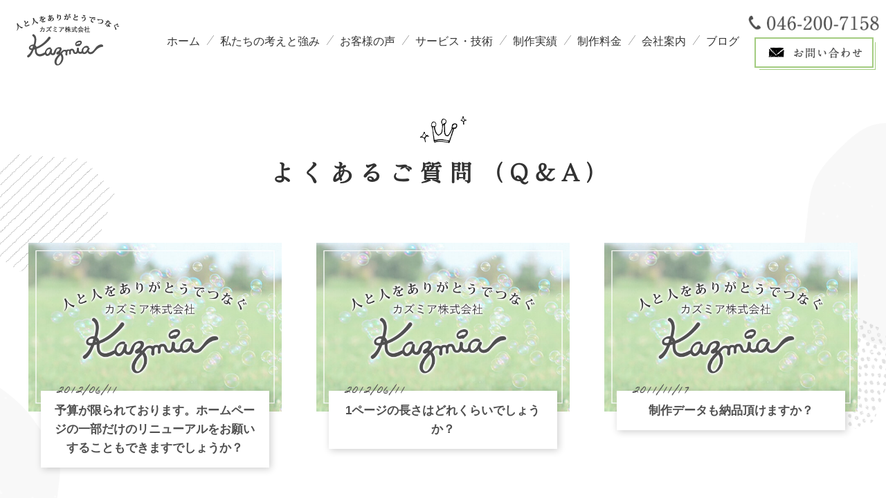

--- FILE ---
content_type: text/html; charset=UTF-8
request_url: https://www.kazmia.jp/faq/
body_size: 11450
content:
<!doctype html>
<html lang="ja">
<head>
<meta charset="utf-8">
<meta name="viewport" content="width=device-width, initial-scale=1, minimum-scale=1, shrink-to-fit=no">
<title>よくあるご質問（Q&amp;A） - ホームページ制作 神奈川 横浜｜Web制作・広告デザインならカズミア</title>

		<!-- All in One SEO 4.9.3 - aioseo.com -->
	<meta name="description" content="神奈川県横浜市 海老名市にあるホームページ制作・広告デザイン会社「カズミア株式会社」です。 神奈川県（横浜、厚木、相模原、小田原、川崎など）を中心としたホームページ制作、ホームページリニューアル、印刷物デザイン、Webマーケティング、SEO対策、管理・更新など集客・売上アップや販売促進、採用などを目的とした広告デザイン制作周りのご依頼を承ります。" />
	<meta name="robots" content="max-image-preview:large" />
	<meta name="google-site-verification" content="Z_5fA2T5JNpHcwaKXY2xnojH1xjxjRxCSJWog-nChOM" />
	<link rel="canonical" href="https://www.kazmia.jp/faq/" />
	<link rel="next" href="https://www.kazmia.jp/faq/page/2/" />
	<meta name="generator" content="All in One SEO (AIOSEO) 4.9.3" />
		<script type="application/ld+json" class="aioseo-schema">
			{"@context":"https:\/\/schema.org","@graph":[{"@type":"BreadcrumbList","@id":"https:\/\/www.kazmia.jp\/faq\/#breadcrumblist","itemListElement":[{"@type":"ListItem","@id":"https:\/\/www.kazmia.jp#listItem","position":1,"name":"\u30db\u30fc\u30e0","item":"https:\/\/www.kazmia.jp","nextItem":{"@type":"ListItem","@id":"https:\/\/www.kazmia.jp\/faq\/#listItem","name":"\u3088\u304f\u3042\u308b\u3054\u8cea\u554f\uff08Q&amp;A\uff09"}},{"@type":"ListItem","@id":"https:\/\/www.kazmia.jp\/faq\/#listItem","position":2,"name":"\u3088\u304f\u3042\u308b\u3054\u8cea\u554f\uff08Q&amp;A\uff09","previousItem":{"@type":"ListItem","@id":"https:\/\/www.kazmia.jp#listItem","name":"\u30db\u30fc\u30e0"}}]},{"@type":"CollectionPage","@id":"https:\/\/www.kazmia.jp\/faq\/#collectionpage","url":"https:\/\/www.kazmia.jp\/faq\/","name":"\u3088\u304f\u3042\u308b\u3054\u8cea\u554f\uff08Q&A\uff09 - \u30db\u30fc\u30e0\u30da\u30fc\u30b8\u5236\u4f5c \u795e\u5948\u5ddd \u6a2a\u6d5c\uff5cWeb\u5236\u4f5c\u30fb\u5e83\u544a\u30c7\u30b6\u30a4\u30f3\u306a\u3089\u30ab\u30ba\u30df\u30a2","description":"\u795e\u5948\u5ddd\u770c\u6a2a\u6d5c\u5e02 \u6d77\u8001\u540d\u5e02\u306b\u3042\u308b\u30db\u30fc\u30e0\u30da\u30fc\u30b8\u5236\u4f5c\u30fb\u5e83\u544a\u30c7\u30b6\u30a4\u30f3\u4f1a\u793e\u300c\u30ab\u30ba\u30df\u30a2\u682a\u5f0f\u4f1a\u793e\u300d\u3067\u3059\u3002 \u795e\u5948\u5ddd\u770c\uff08\u6a2a\u6d5c\u3001\u539a\u6728\u3001\u76f8\u6a21\u539f\u3001\u5c0f\u7530\u539f\u3001\u5ddd\u5d0e\u306a\u3069\uff09\u3092\u4e2d\u5fc3\u3068\u3057\u305f\u30db\u30fc\u30e0\u30da\u30fc\u30b8\u5236\u4f5c\u3001\u30db\u30fc\u30e0\u30da\u30fc\u30b8\u30ea\u30cb\u30e5\u30fc\u30a2\u30eb\u3001\u5370\u5237\u7269\u30c7\u30b6\u30a4\u30f3\u3001Web\u30de\u30fc\u30b1\u30c6\u30a3\u30f3\u30b0\u3001SEO\u5bfe\u7b56\u3001\u7ba1\u7406\u30fb\u66f4\u65b0\u306a\u3069\u96c6\u5ba2\u30fb\u58f2\u4e0a\u30a2\u30c3\u30d7\u3084\u8ca9\u58f2\u4fc3\u9032\u3001\u63a1\u7528\u306a\u3069\u3092\u76ee\u7684\u3068\u3057\u305f\u5e83\u544a\u30c7\u30b6\u30a4\u30f3\u5236\u4f5c\u5468\u308a\u306e\u3054\u4f9d\u983c\u3092\u627f\u308a\u307e\u3059\u3002","inLanguage":"ja","isPartOf":{"@id":"https:\/\/www.kazmia.jp\/#website"},"breadcrumb":{"@id":"https:\/\/www.kazmia.jp\/faq\/#breadcrumblist"}},{"@type":"Organization","@id":"https:\/\/www.kazmia.jp\/#organization","name":"\u30ab\u30ba\u30df\u30a2 \u682a\u5f0f\u4f1a\u793e","description":"\u79c1\u305f\u3061\u304c\u8003\u3048\u308b\u6700\u3082\u5927\u4e8b\u306a\u3053\u3068\u306f\u3001\u30ea\u30a2\u30eb\u306a\u30b3\u30df\u30e5\u30cb\u30b1\u30fc\u30b7\u30e7\u30f3\u3092\u901a\u3058\u3066\u304a\u5ba2\u69d8\u306e\u3053\u3068\u3092\u77e5\u308a\u3001\u8ab2\u984c\u3092\u89e3\u6c7a\u3057\u3001\u6e80\u8db3\u3057\u3066\u9802\u304f\u3053\u3068\u3067\u3059\u3002 \u307e\u305a\u306f\u3042\u306a\u305f\u3068\u30ab\u30ba\u30df\u30a2\u306e\u4fe1\u983c\u95a2\u4fc2\u4f5c\u308a\u304b\u3089\u3002","url":"https:\/\/www.kazmia.jp\/","telephone":"+81462007158","logo":{"@type":"ImageObject","url":"https:\/\/www.kazmia.jp\/wp\/wp-content\/uploads\/2021\/03\/slide01.png","@id":"https:\/\/www.kazmia.jp\/faq\/#organizationLogo","width":1600,"height":735},"image":{"@id":"https:\/\/www.kazmia.jp\/faq\/#organizationLogo"},"sameAs":["https:\/\/twitter.com\/kazmiainc","https:\/\/www.instagram.com\/kazmiainc\/"]},{"@type":"WebSite","@id":"https:\/\/www.kazmia.jp\/#website","url":"https:\/\/www.kazmia.jp\/","name":"\u30db\u30fc\u30e0\u30da\u30fc\u30b8\u5236\u4f5c \u6a2a\u6d5c\uff08\u795e\u5948\u5ddd\u770c\uff09\uff5cWeb\u5236\u4f5c\u30fb\u5e83\u544a\u30c7\u30b6\u30a4\u30f3\u306a\u3089\u30ab\u30ba\u30df\u30a2","description":"\u79c1\u305f\u3061\u304c\u8003\u3048\u308b\u6700\u3082\u5927\u4e8b\u306a\u3053\u3068\u306f\u3001\u30ea\u30a2\u30eb\u306a\u30b3\u30df\u30e5\u30cb\u30b1\u30fc\u30b7\u30e7\u30f3\u3092\u901a\u3058\u3066\u304a\u5ba2\u69d8\u306e\u3053\u3068\u3092\u77e5\u308a\u3001\u8ab2\u984c\u3092\u89e3\u6c7a\u3057\u3001\u6e80\u8db3\u3057\u3066\u9802\u304f\u3053\u3068\u3067\u3059\u3002 \u307e\u305a\u306f\u3042\u306a\u305f\u3068\u30ab\u30ba\u30df\u30a2\u306e\u4fe1\u983c\u95a2\u4fc2\u4f5c\u308a\u304b\u3089\u3002","inLanguage":"ja","publisher":{"@id":"https:\/\/www.kazmia.jp\/#organization"}}]}
		</script>
		<!-- All in One SEO -->

<link rel="alternate" type="application/rss+xml" title="ホームページ制作 神奈川 横浜｜Web制作・広告デザインならカズミア &raquo; よくあるご質問（Q&amp;A） カテゴリーのフィード" href="https://www.kazmia.jp/faq/feed/" />
<style id='wp-img-auto-sizes-contain-inline-css' type='text/css'>
img:is([sizes=auto i],[sizes^="auto," i]){contain-intrinsic-size:3000px 1500px}
/*# sourceURL=wp-img-auto-sizes-contain-inline-css */
</style>
<style id='wp-emoji-styles-inline-css' type='text/css'>

	img.wp-smiley, img.emoji {
		display: inline !important;
		border: none !important;
		box-shadow: none !important;
		height: 1em !important;
		width: 1em !important;
		margin: 0 0.07em !important;
		vertical-align: -0.1em !important;
		background: none !important;
		padding: 0 !important;
	}
/*# sourceURL=wp-emoji-styles-inline-css */
</style>
<style id='wp-block-library-inline-css' type='text/css'>
:root{--wp-block-synced-color:#7a00df;--wp-block-synced-color--rgb:122,0,223;--wp-bound-block-color:var(--wp-block-synced-color);--wp-editor-canvas-background:#ddd;--wp-admin-theme-color:#007cba;--wp-admin-theme-color--rgb:0,124,186;--wp-admin-theme-color-darker-10:#006ba1;--wp-admin-theme-color-darker-10--rgb:0,107,160.5;--wp-admin-theme-color-darker-20:#005a87;--wp-admin-theme-color-darker-20--rgb:0,90,135;--wp-admin-border-width-focus:2px}@media (min-resolution:192dpi){:root{--wp-admin-border-width-focus:1.5px}}.wp-element-button{cursor:pointer}:root .has-very-light-gray-background-color{background-color:#eee}:root .has-very-dark-gray-background-color{background-color:#313131}:root .has-very-light-gray-color{color:#eee}:root .has-very-dark-gray-color{color:#313131}:root .has-vivid-green-cyan-to-vivid-cyan-blue-gradient-background{background:linear-gradient(135deg,#00d084,#0693e3)}:root .has-purple-crush-gradient-background{background:linear-gradient(135deg,#34e2e4,#4721fb 50%,#ab1dfe)}:root .has-hazy-dawn-gradient-background{background:linear-gradient(135deg,#faaca8,#dad0ec)}:root .has-subdued-olive-gradient-background{background:linear-gradient(135deg,#fafae1,#67a671)}:root .has-atomic-cream-gradient-background{background:linear-gradient(135deg,#fdd79a,#004a59)}:root .has-nightshade-gradient-background{background:linear-gradient(135deg,#330968,#31cdcf)}:root .has-midnight-gradient-background{background:linear-gradient(135deg,#020381,#2874fc)}:root{--wp--preset--font-size--normal:16px;--wp--preset--font-size--huge:42px}.has-regular-font-size{font-size:1em}.has-larger-font-size{font-size:2.625em}.has-normal-font-size{font-size:var(--wp--preset--font-size--normal)}.has-huge-font-size{font-size:var(--wp--preset--font-size--huge)}.has-text-align-center{text-align:center}.has-text-align-left{text-align:left}.has-text-align-right{text-align:right}.has-fit-text{white-space:nowrap!important}#end-resizable-editor-section{display:none}.aligncenter{clear:both}.items-justified-left{justify-content:flex-start}.items-justified-center{justify-content:center}.items-justified-right{justify-content:flex-end}.items-justified-space-between{justify-content:space-between}.screen-reader-text{border:0;clip-path:inset(50%);height:1px;margin:-1px;overflow:hidden;padding:0;position:absolute;width:1px;word-wrap:normal!important}.screen-reader-text:focus{background-color:#ddd;clip-path:none;color:#444;display:block;font-size:1em;height:auto;left:5px;line-height:normal;padding:15px 23px 14px;text-decoration:none;top:5px;width:auto;z-index:100000}html :where(.has-border-color){border-style:solid}html :where([style*=border-top-color]){border-top-style:solid}html :where([style*=border-right-color]){border-right-style:solid}html :where([style*=border-bottom-color]){border-bottom-style:solid}html :where([style*=border-left-color]){border-left-style:solid}html :where([style*=border-width]){border-style:solid}html :where([style*=border-top-width]){border-top-style:solid}html :where([style*=border-right-width]){border-right-style:solid}html :where([style*=border-bottom-width]){border-bottom-style:solid}html :where([style*=border-left-width]){border-left-style:solid}html :where(img[class*=wp-image-]){height:auto;max-width:100%}:where(figure){margin:0 0 1em}html :where(.is-position-sticky){--wp-admin--admin-bar--position-offset:var(--wp-admin--admin-bar--height,0px)}@media screen and (max-width:600px){html :where(.is-position-sticky){--wp-admin--admin-bar--position-offset:0px}}

/*# sourceURL=wp-block-library-inline-css */
</style><style id='global-styles-inline-css' type='text/css'>
:root{--wp--preset--aspect-ratio--square: 1;--wp--preset--aspect-ratio--4-3: 4/3;--wp--preset--aspect-ratio--3-4: 3/4;--wp--preset--aspect-ratio--3-2: 3/2;--wp--preset--aspect-ratio--2-3: 2/3;--wp--preset--aspect-ratio--16-9: 16/9;--wp--preset--aspect-ratio--9-16: 9/16;--wp--preset--color--black: #000000;--wp--preset--color--cyan-bluish-gray: #abb8c3;--wp--preset--color--white: #ffffff;--wp--preset--color--pale-pink: #f78da7;--wp--preset--color--vivid-red: #cf2e2e;--wp--preset--color--luminous-vivid-orange: #ff6900;--wp--preset--color--luminous-vivid-amber: #fcb900;--wp--preset--color--light-green-cyan: #7bdcb5;--wp--preset--color--vivid-green-cyan: #00d084;--wp--preset--color--pale-cyan-blue: #8ed1fc;--wp--preset--color--vivid-cyan-blue: #0693e3;--wp--preset--color--vivid-purple: #9b51e0;--wp--preset--gradient--vivid-cyan-blue-to-vivid-purple: linear-gradient(135deg,rgb(6,147,227) 0%,rgb(155,81,224) 100%);--wp--preset--gradient--light-green-cyan-to-vivid-green-cyan: linear-gradient(135deg,rgb(122,220,180) 0%,rgb(0,208,130) 100%);--wp--preset--gradient--luminous-vivid-amber-to-luminous-vivid-orange: linear-gradient(135deg,rgb(252,185,0) 0%,rgb(255,105,0) 100%);--wp--preset--gradient--luminous-vivid-orange-to-vivid-red: linear-gradient(135deg,rgb(255,105,0) 0%,rgb(207,46,46) 100%);--wp--preset--gradient--very-light-gray-to-cyan-bluish-gray: linear-gradient(135deg,rgb(238,238,238) 0%,rgb(169,184,195) 100%);--wp--preset--gradient--cool-to-warm-spectrum: linear-gradient(135deg,rgb(74,234,220) 0%,rgb(151,120,209) 20%,rgb(207,42,186) 40%,rgb(238,44,130) 60%,rgb(251,105,98) 80%,rgb(254,248,76) 100%);--wp--preset--gradient--blush-light-purple: linear-gradient(135deg,rgb(255,206,236) 0%,rgb(152,150,240) 100%);--wp--preset--gradient--blush-bordeaux: linear-gradient(135deg,rgb(254,205,165) 0%,rgb(254,45,45) 50%,rgb(107,0,62) 100%);--wp--preset--gradient--luminous-dusk: linear-gradient(135deg,rgb(255,203,112) 0%,rgb(199,81,192) 50%,rgb(65,88,208) 100%);--wp--preset--gradient--pale-ocean: linear-gradient(135deg,rgb(255,245,203) 0%,rgb(182,227,212) 50%,rgb(51,167,181) 100%);--wp--preset--gradient--electric-grass: linear-gradient(135deg,rgb(202,248,128) 0%,rgb(113,206,126) 100%);--wp--preset--gradient--midnight: linear-gradient(135deg,rgb(2,3,129) 0%,rgb(40,116,252) 100%);--wp--preset--font-size--small: 13px;--wp--preset--font-size--medium: 20px;--wp--preset--font-size--large: 36px;--wp--preset--font-size--x-large: 42px;--wp--preset--spacing--20: 0.44rem;--wp--preset--spacing--30: 0.67rem;--wp--preset--spacing--40: 1rem;--wp--preset--spacing--50: 1.5rem;--wp--preset--spacing--60: 2.25rem;--wp--preset--spacing--70: 3.38rem;--wp--preset--spacing--80: 5.06rem;--wp--preset--shadow--natural: 6px 6px 9px rgba(0, 0, 0, 0.2);--wp--preset--shadow--deep: 12px 12px 50px rgba(0, 0, 0, 0.4);--wp--preset--shadow--sharp: 6px 6px 0px rgba(0, 0, 0, 0.2);--wp--preset--shadow--outlined: 6px 6px 0px -3px rgb(255, 255, 255), 6px 6px rgb(0, 0, 0);--wp--preset--shadow--crisp: 6px 6px 0px rgb(0, 0, 0);}:where(.is-layout-flex){gap: 0.5em;}:where(.is-layout-grid){gap: 0.5em;}body .is-layout-flex{display: flex;}.is-layout-flex{flex-wrap: wrap;align-items: center;}.is-layout-flex > :is(*, div){margin: 0;}body .is-layout-grid{display: grid;}.is-layout-grid > :is(*, div){margin: 0;}:where(.wp-block-columns.is-layout-flex){gap: 2em;}:where(.wp-block-columns.is-layout-grid){gap: 2em;}:where(.wp-block-post-template.is-layout-flex){gap: 1.25em;}:where(.wp-block-post-template.is-layout-grid){gap: 1.25em;}.has-black-color{color: var(--wp--preset--color--black) !important;}.has-cyan-bluish-gray-color{color: var(--wp--preset--color--cyan-bluish-gray) !important;}.has-white-color{color: var(--wp--preset--color--white) !important;}.has-pale-pink-color{color: var(--wp--preset--color--pale-pink) !important;}.has-vivid-red-color{color: var(--wp--preset--color--vivid-red) !important;}.has-luminous-vivid-orange-color{color: var(--wp--preset--color--luminous-vivid-orange) !important;}.has-luminous-vivid-amber-color{color: var(--wp--preset--color--luminous-vivid-amber) !important;}.has-light-green-cyan-color{color: var(--wp--preset--color--light-green-cyan) !important;}.has-vivid-green-cyan-color{color: var(--wp--preset--color--vivid-green-cyan) !important;}.has-pale-cyan-blue-color{color: var(--wp--preset--color--pale-cyan-blue) !important;}.has-vivid-cyan-blue-color{color: var(--wp--preset--color--vivid-cyan-blue) !important;}.has-vivid-purple-color{color: var(--wp--preset--color--vivid-purple) !important;}.has-black-background-color{background-color: var(--wp--preset--color--black) !important;}.has-cyan-bluish-gray-background-color{background-color: var(--wp--preset--color--cyan-bluish-gray) !important;}.has-white-background-color{background-color: var(--wp--preset--color--white) !important;}.has-pale-pink-background-color{background-color: var(--wp--preset--color--pale-pink) !important;}.has-vivid-red-background-color{background-color: var(--wp--preset--color--vivid-red) !important;}.has-luminous-vivid-orange-background-color{background-color: var(--wp--preset--color--luminous-vivid-orange) !important;}.has-luminous-vivid-amber-background-color{background-color: var(--wp--preset--color--luminous-vivid-amber) !important;}.has-light-green-cyan-background-color{background-color: var(--wp--preset--color--light-green-cyan) !important;}.has-vivid-green-cyan-background-color{background-color: var(--wp--preset--color--vivid-green-cyan) !important;}.has-pale-cyan-blue-background-color{background-color: var(--wp--preset--color--pale-cyan-blue) !important;}.has-vivid-cyan-blue-background-color{background-color: var(--wp--preset--color--vivid-cyan-blue) !important;}.has-vivid-purple-background-color{background-color: var(--wp--preset--color--vivid-purple) !important;}.has-black-border-color{border-color: var(--wp--preset--color--black) !important;}.has-cyan-bluish-gray-border-color{border-color: var(--wp--preset--color--cyan-bluish-gray) !important;}.has-white-border-color{border-color: var(--wp--preset--color--white) !important;}.has-pale-pink-border-color{border-color: var(--wp--preset--color--pale-pink) !important;}.has-vivid-red-border-color{border-color: var(--wp--preset--color--vivid-red) !important;}.has-luminous-vivid-orange-border-color{border-color: var(--wp--preset--color--luminous-vivid-orange) !important;}.has-luminous-vivid-amber-border-color{border-color: var(--wp--preset--color--luminous-vivid-amber) !important;}.has-light-green-cyan-border-color{border-color: var(--wp--preset--color--light-green-cyan) !important;}.has-vivid-green-cyan-border-color{border-color: var(--wp--preset--color--vivid-green-cyan) !important;}.has-pale-cyan-blue-border-color{border-color: var(--wp--preset--color--pale-cyan-blue) !important;}.has-vivid-cyan-blue-border-color{border-color: var(--wp--preset--color--vivid-cyan-blue) !important;}.has-vivid-purple-border-color{border-color: var(--wp--preset--color--vivid-purple) !important;}.has-vivid-cyan-blue-to-vivid-purple-gradient-background{background: var(--wp--preset--gradient--vivid-cyan-blue-to-vivid-purple) !important;}.has-light-green-cyan-to-vivid-green-cyan-gradient-background{background: var(--wp--preset--gradient--light-green-cyan-to-vivid-green-cyan) !important;}.has-luminous-vivid-amber-to-luminous-vivid-orange-gradient-background{background: var(--wp--preset--gradient--luminous-vivid-amber-to-luminous-vivid-orange) !important;}.has-luminous-vivid-orange-to-vivid-red-gradient-background{background: var(--wp--preset--gradient--luminous-vivid-orange-to-vivid-red) !important;}.has-very-light-gray-to-cyan-bluish-gray-gradient-background{background: var(--wp--preset--gradient--very-light-gray-to-cyan-bluish-gray) !important;}.has-cool-to-warm-spectrum-gradient-background{background: var(--wp--preset--gradient--cool-to-warm-spectrum) !important;}.has-blush-light-purple-gradient-background{background: var(--wp--preset--gradient--blush-light-purple) !important;}.has-blush-bordeaux-gradient-background{background: var(--wp--preset--gradient--blush-bordeaux) !important;}.has-luminous-dusk-gradient-background{background: var(--wp--preset--gradient--luminous-dusk) !important;}.has-pale-ocean-gradient-background{background: var(--wp--preset--gradient--pale-ocean) !important;}.has-electric-grass-gradient-background{background: var(--wp--preset--gradient--electric-grass) !important;}.has-midnight-gradient-background{background: var(--wp--preset--gradient--midnight) !important;}.has-small-font-size{font-size: var(--wp--preset--font-size--small) !important;}.has-medium-font-size{font-size: var(--wp--preset--font-size--medium) !important;}.has-large-font-size{font-size: var(--wp--preset--font-size--large) !important;}.has-x-large-font-size{font-size: var(--wp--preset--font-size--x-large) !important;}
/*# sourceURL=global-styles-inline-css */
</style>

<style id='classic-theme-styles-inline-css' type='text/css'>
/*! This file is auto-generated */
.wp-block-button__link{color:#fff;background-color:#32373c;border-radius:9999px;box-shadow:none;text-decoration:none;padding:calc(.667em + 2px) calc(1.333em + 2px);font-size:1.125em}.wp-block-file__button{background:#32373c;color:#fff;text-decoration:none}
/*# sourceURL=/wp-includes/css/classic-themes.min.css */
</style>
<link rel='stylesheet' id='ppress-frontend-css' href='https://www.kazmia.jp/wp/wp-content/plugins/wp-user-avatar/assets/css/frontend.min.css?ver=4.16.8' type='text/css' media='all' />
<link rel='stylesheet' id='ppress-flatpickr-css' href='https://www.kazmia.jp/wp/wp-content/plugins/wp-user-avatar/assets/flatpickr/flatpickr.min.css?ver=4.16.8' type='text/css' media='all' />
<link rel='stylesheet' id='ppress-select2-css' href='https://www.kazmia.jp/wp/wp-content/plugins/wp-user-avatar/assets/select2/select2.min.css?ver=6.9' type='text/css' media='all' />
<link rel="https://api.w.org/" href="https://www.kazmia.jp/wp-json/" /><link rel="alternate" title="JSON" type="application/json" href="https://www.kazmia.jp/wp-json/wp/v2/categories/40" /><link rel="EditURI" type="application/rsd+xml" title="RSD" href="https://www.kazmia.jp/wp/xmlrpc.php?rsd" />
<meta name="generator" content="WordPress 6.9" />


<script>
  (function(d) {
    var config = {
      kitId: 'mpk5dko',
      scriptTimeout: 3000,
      async: true
    },
    h=d.documentElement,t=setTimeout(function(){h.className=h.className.replace(/\bwf-loading\b/g,"")+" wf-inactive";},config.scriptTimeout),tk=d.createElement("script"),f=false,s=d.getElementsByTagName("script")[0],a;h.className+=" wf-loading";tk.src='https://use.typekit.net/'+config.kitId+'.js';tk.async=true;tk.onload=tk.onreadystatechange=function(){a=this.readyState;if(f||a&&a!="complete"&&a!="loaded")return;f=true;clearTimeout(t);try{Typekit.load(config)}catch(e){}};s.parentNode.insertBefore(tk,s)
  })(document);
</script>

<!-- css -->
<link href="https://fonts.googleapis.com/css?family=Homemade+Apple" rel="stylesheet">
<link href="/css/animate.css" rel="stylesheet" type="text/css">
<link href="/css/hover.css" rel="stylesheet" type="text/css">
<link href="/css/fakeLoader.css" rel="stylesheet" type="text/css">
<link href="/css/style.css" rel="stylesheet" type="text/css">
<link href="/css/sp.css" rel="stylesheet" type="text/css" media="screen and (max-width:860px) and (min-width:0px)">

<script async defer src="//maps.googleapis.com/maps/api/js?key=AIzaSyBc_QTkVFUnIIpzQtEOc1fM7nsUv6ulW3s&callback=initMap"></script>
	
	

	
<!-- Google tag (gtag.js) -->
<script async src="https://www.googletagmanager.com/gtag/js?id=UA-194059006-1"></script>
<script async src="https://www.googletagmanager.com/gtag/js?id=G-ZDM0DNTW58"></script>
<script>
  window.dataLayer = window.dataLayer || [];
  function gtag(){dataLayer.push(arguments);}
  gtag('js', new Date());

  gtag('config', 'UA-194059006-1');
gtag('config', 'G-ZDM0DNTW58');
</script>



</head>

<body id="pagetop" class="price">
<div id="fakeLoader"></div>

<!--============================ 
	ヘッダー
==============================-->
<header class="header clearFix">
	
	<h1 class="left ta_center-s_left"><a href="/" class="fade"><img src="/images/common/header_logo.png" alt="神奈川 横浜のホームページ制作・デザイン作成 - カズミア株式会社"></a></h1>
	
	<!--============================ 
		グローバルナビ
	==============================-->
	<nav class="gn left fo105 ta_right hidden_s">
		<ul>
			<li id="menu-item-9578" class="menu-item menu-item-type-post_type menu-item-object-page menu-item-home menu-item-9578"><a href="https://www.kazmia.jp/">ホーム</a></li>
<li id="menu-item-9579" class="menu-item menu-item-type-post_type menu-item-object-page menu-item-9579"><a href="https://www.kazmia.jp/view/">私たちの考えと強み</a></li>
<li id="menu-item-9858" class="menu-item menu-item-type-custom menu-item-object-custom menu-item-9858"><a href="/voice/">お客様の声</a></li>
<li id="menu-item-9580" class="menu-item menu-item-type-post_type menu-item-object-page menu-item-has-children menu-item-9580"><a href="https://www.kazmia.jp/service/">サービス・技術</a>
<ul class="sub-menu">
	<li id="menu-item-9581" class="menu-item menu-item-type-custom menu-item-object-custom menu-item-9581"><a href="/service/#branding">ブランディング</a></li>
	<li id="menu-item-9582" class="menu-item menu-item-type-custom menu-item-object-custom menu-item-9582"><a href="/service/#marketing">Webマーケティング</a></li>
	<li id="menu-item-9583" class="menu-item menu-item-type-custom menu-item-object-custom menu-item-9583"><a href="/service/#web">ホームページ制作</a></li>
	<li id="menu-item-9584" class="menu-item menu-item-type-custom menu-item-object-custom menu-item-9584"><a href="/service/#graphic">印刷物制作</a></li>
	<li id="menu-item-9585" class="menu-item menu-item-type-custom menu-item-object-custom menu-item-9585"><a href="/service/#media">写真撮影・動画撮影編集</a></li>
	<li id="menu-item-9586" class="menu-item menu-item-type-custom menu-item-object-custom menu-item-9586"><a href="/service/#illust">イラスト作成</a></li>
</ul>
</li>
<li id="menu-item-9588" class="menu-item menu-item-type-custom menu-item-object-custom menu-item-has-children menu-item-9588"><a href="/cases/">制作実績</a>
<ul class="sub-menu">
	<li id="menu-item-15512" class="menu-item menu-item-type-custom menu-item-object-custom menu-item-15512"><a href="/works/">制作事例集</a></li>
</ul>
</li>
<li id="menu-item-9589" class="menu-item menu-item-type-post_type menu-item-object-page menu-item-has-children menu-item-9589"><a href="https://www.kazmia.jp/price/">制作料金</a>
<ul class="sub-menu">
	<li id="menu-item-9590" class="menu-item menu-item-type-post_type menu-item-object-page menu-item-9590"><a href="https://www.kazmia.jp/price/priceweb/">ホームページ制作サービス</a></li>
	<li id="menu-item-9591" class="menu-item menu-item-type-post_type menu-item-object-page menu-item-9591"><a href="https://www.kazmia.jp/price/priceprint/">印刷物制作料金</a></li>
	<li id="menu-item-9592" class="menu-item menu-item-type-custom menu-item-object-custom menu-item-9592"><a href="/price/">コンテンツ制作料金</a></li>
	<li id="menu-item-9593" class="menu-item menu-item-type-custom menu-item-object-custom menu-item-9593"><a href="/price/">その他料金</a></li>
</ul>
</li>
<li id="menu-item-9594" class="menu-item menu-item-type-post_type menu-item-object-page menu-item-has-children menu-item-9594"><a href="https://www.kazmia.jp/about/">会社案内</a>
<ul class="sub-menu">
	<li id="menu-item-9609" class="menu-item menu-item-type-post_type menu-item-object-page menu-item-9609"><a href="https://www.kazmia.jp/about/">会社案内</a></li>
	<li id="menu-item-9595" class="menu-item menu-item-type-custom menu-item-object-custom menu-item-9595"><a href="/star/">スタッフ紹介</a></li>
	<li id="menu-item-9596" class="menu-item menu-item-type-post_type menu-item-object-page menu-item-9596"><a href="https://www.kazmia.jp/recruit/">採用情報</a></li>
</ul>
</li>
<li id="menu-item-9597" class="menu-item menu-item-type-custom menu-item-object-custom menu-item-9597"><a href="/staff/">ブログ</a></li>
		</ul>
	</nav>
			
	<div class="right ta_center header_contact hidden_s">
		<p class="mb10"><a href="tel:0462007158"><img src="/images/common/footer_tel.png" alt="046-200-7158"></a></p>
		<p class="more_btn"><a href="/contact/"><img src="/images/common/header_btn.png" alt="お問い合わせ"></a></p>
	</div>
</header>

<!-- スマホナビ -->
<nav class="sp-navi ta_center hidden_l">
	<figure class="mb20 logo ta_left"><a href="/"><img src="/images/common/header_logo.png" alt="神奈川 横浜のホームページ制作・デザイン作成 - カズミア株式会社"></a></figure>
	<ul class="list01 ta_left mb20">
		<li><a href="/" class="hvr-forward">ホーム</a></li>
		<li><a href="/view/" class="hvr-forward">私たちの考えと強み</a></li>
		<li><a href="/service/" class="hvr-forward">サービスのご案内</a></li>
		<li><a href="/cases/" class="hvr-forward">制作実績</a></li>
        <li><a href="/price/" class="hvr-forward">制作料金</a></li>
		<li><a href="/about/" class="hvr-forward">会社案内</a></li>
		<li><a href="/recruit/" class="hvr-forward">採用情報</a></li>
		<li><a href="/faq/" class="hvr-forward">よくあるご質問</a></li>
		<li><a href="/voice/" class="hvr-forward">お客様の声</a></li>
		<li><a href="/solution/" class="hvr-forward">課題解決へのご提案</a></li>
		<li><a href="/staff/" class="hvr-forward">ブログ</a></li>
		<li><a href="/privacypolicy/" class="hvr-forward">プライバシーポリシー</a></li>
		<li><a href="/sitemaps/" class="hvr-forward">サイトマップ</a></li>
	</ul>
	<ul class="list_contact ta_center mb20">
		<li class="mb10"><a href="tel:0462007158"><img src="/images/common/header_tel.png" alt="046-200-7158"></a></li>
		<li class="more_btn"><a href="/contact/"><img src="/images/common/header_btn.png" alt="お問い合わせ"></a></li>
	</ul>
	<ul class="footer_sns">
		<li><a href="https://www.facebook.com/kazmiainc" target="_blank" class="hvr-grow"><img src="/images/common/footer_sns01.png" alt="facebook"></a></li>
		<li><a href="https://www.instagram.com/kazmiainc/" target="_blank" class="hvr-grow"><img src="/images/common/footer_sns02.png" alt="instagram"></a></li>
		<li><a href="https://twitter.com/kazmiainc" target="_blank" class="hvr-grow"><img src="/images/common/footer_sns03.png" alt="twitter"></a></li>
	</ul>
</nav>
<div class="blog_box">
	<!-- ページタイトル -->
	<div class="pagettl container fo_mincho ta_center mb80-40">
		<h2 class="bold">
					よくあるご質問（Q&amp;A）</h2>
			</div>

	<div class="container">

			

		<ul class="clearFix ta_center blog_list">
					<li>
				<a href="https://www.kazmia.jp/faq-web20/">
					<figure><img src="/images/no_image.jpg" alt="予算が限られております。ホームページの一部だけのリニューアルをお願いすることもできますでしょうか？"></figure>
					<h3 class="back_white bold"><span class="pos_ab fo_apple fo09">2012/06/11 </span>予算が限られております。ホームページの一部だけのリニューアルをお願いすることもできますでしょうか？</h3>
				</a>
			</li>
					<li>
				<a href="https://www.kazmia.jp/faq-web19/">
					<figure><img src="/images/no_image.jpg" alt="1ページの長さはどれくらいでしょうか？"></figure>
					<h3 class="back_white bold"><span class="pos_ab fo_apple fo09">2012/06/11 </span>1ページの長さはどれくらいでしょうか？</h3>
				</a>
			</li>
					<li>
				<a href="https://www.kazmia.jp/faq-all09/">
					<figure><img src="/images/no_image.jpg" alt="制作データも納品頂けますか？"></figure>
					<h3 class="back_white bold"><span class="pos_ab fo_apple fo09">2011/11/17 </span>制作データも納品頂けますか？</h3>
				</a>
			</li>
					<li>
				<a href="https://www.kazmia.jp/faq-all08/">
					<figure><img src="/images/no_image.jpg" alt="制作の途中でキャンセルはできますか？"></figure>
					<h3 class="back_white bold"><span class="pos_ab fo_apple fo09">2011/11/14 </span>制作の途中でキャンセルはできますか？</h3>
				</a>
			</li>
					<li>
				<a href="https://www.kazmia.jp/faq-all07/">
					<figure><img src="/images/no_image.jpg" alt="お見積もり依頼は無料でしょうか？"></figure>
					<h3 class="back_white bold"><span class="pos_ab fo_apple fo09">2011/11/11 </span>お見積もり依頼は無料でしょうか？</h3>
				</a>
			</li>
					<li>
				<a href="https://www.kazmia.jp/faq-web18/">
					<figure><img src="/images/no_image.jpg" alt="海外在住です。制作の依頼は可能でしょうか？"></figure>
					<h3 class="back_white bold"><span class="pos_ab fo_apple fo09">2011/11/03 </span>海外在住です。制作の依頼は可能でしょうか？</h3>
				</a>
			</li>
					<li>
				<a href="https://www.kazmia.jp/faq-web17/">
					<figure><img src="/images/no_image.jpg" alt="個人の趣味のホームページでも制作していただけますか？"></figure>
					<h3 class="back_white bold"><span class="pos_ab fo_apple fo09">2011/11/03 </span>個人の趣味のホームページでも制作していただけますか？</h3>
				</a>
			</li>
					<li>
				<a href="https://www.kazmia.jp/faq-web16/">
					<figure><img src="/images/no_image.jpg" alt="ホームページ制作の際に何を用意すれば良いでしょうか？"></figure>
					<h3 class="back_white bold"><span class="pos_ab fo_apple fo09">2011/11/02 </span>ホームページ制作の際に何を用意すれば良いでしょうか？</h3>
				</a>
			</li>
					<li>
				<a href="https://www.kazmia.jp/faq-web15/">
					<figure><img src="/images/no_image.jpg" alt="ホームページについてまったく知識がないのですが大丈夫でしょうか？"></figure>
					<h3 class="back_white bold"><span class="pos_ab fo_apple fo09">2011/11/02 </span>ホームページについてまったく知識がないのですが大丈夫でしょうか？</h3>
				</a>
			</li>
					<li>
				<a href="https://www.kazmia.jp/faq-web14/">
					<figure><img src="/images/no_image.jpg" alt="ホームページの更新・管理は自社で行いたいのですが、、"></figure>
					<h3 class="back_white bold"><span class="pos_ab fo_apple fo09">2011/11/01 </span>ホームページの更新・管理は自社で行いたいのですが、、</h3>
				</a>
			</li>
					<li>
				<a href="https://www.kazmia.jp/faq-print04/">
					<figure><img src="/images/no_image.jpg" alt="名刺だけでも作成して頂けますか？"></figure>
					<h3 class="back_white bold"><span class="pos_ab fo_apple fo09">2011/11/01 </span>名刺だけでも作成して頂けますか？</h3>
				</a>
			</li>
					<li>
				<a href="https://www.kazmia.jp/faq-web13/">
					<figure><img src="/images/no_image.jpg" alt="ホームページ用の原稿をつくってもらう事はできますか？"></figure>
					<h3 class="back_white bold"><span class="pos_ab fo_apple fo09">2011/03/18 </span>ホームページ用の原稿をつくってもらう事はできますか？</h3>
				</a>
			</li>
				</ul>

		<!-- ページャー -->
		<div class="pagination ta_center pos_rel mb120-80"><span class="number">1/4</span><span class="current">1</span><a href='https://www.kazmia.jp/faq/page/2/' class="inactive">2</a><a href='https://www.kazmia.jp/faq/page/3/' class="inactive">3</a><a href='https://www.kazmia.jp/faq/page/4/' class="inactive">4</a></div>
	</div><!-- /container -->
</div><!-- /blog_box -->

<div class="container mb100-60"><a title="ホームページ制作 神奈川 横浜｜Web制作・広告デザインならカズミアへ行く" href="https://www.kazmia.jp" class="home">ホームページ制作会社カズミアHOME</a> &gt; よくあるご質問（Q&amp;A）</div>

<!--============================ 
	フッター
==============================-->
<footer class="footer">
	<div class="container ta_center">
		<!-- フッターナビ -->
		<ul class="footer_nav mb20">
			<li id="menu-item-9598" class="menu-item menu-item-type-post_type menu-item-object-page menu-item-home menu-item-9598"><a href="https://www.kazmia.jp/">ホーム</a></li>
<li id="menu-item-9599" class="menu-item menu-item-type-post_type menu-item-object-page menu-item-9599"><a href="https://www.kazmia.jp/view/">私たちの考えと強み</a></li>
<li id="menu-item-9859" class="menu-item menu-item-type-custom menu-item-object-custom menu-item-9859"><a href="/voice/">お客様の声</a></li>
<li id="menu-item-9600" class="menu-item menu-item-type-post_type menu-item-object-page menu-item-9600"><a href="https://www.kazmia.jp/service/">サービスのご案内</a></li>
<li id="menu-item-9601" class="menu-item menu-item-type-custom menu-item-object-custom menu-item-9601"><a href="/cases/">制作実績</a></li>
<li id="menu-item-15513" class="menu-item menu-item-type-custom menu-item-object-custom menu-item-15513"><a href="/works">HP・デザイン制作事例集</a></li>
<li id="menu-item-9602" class="menu-item menu-item-type-post_type menu-item-object-page menu-item-9602"><a href="https://www.kazmia.jp/price/">制作料金</a></li>
<li id="menu-item-9603" class="menu-item menu-item-type-post_type menu-item-object-page menu-item-9603"><a href="https://www.kazmia.jp/about/">会社案内</a></li>
<li id="menu-item-9604" class="menu-item menu-item-type-post_type menu-item-object-page menu-item-9604"><a href="https://www.kazmia.jp/recruit/">採用情報</a></li>
<li id="menu-item-16376" class="menu-item menu-item-type-custom menu-item-object-custom menu-item-16376"><a href="https://www.kazmia.jp/yokohama/">横浜のホームページ制作</a></li>
<li id="menu-item-9605" class="menu-item menu-item-type-taxonomy menu-item-object-category current-menu-item menu-item-9605"><a href="https://www.kazmia.jp/faq/" aria-current="page">よくあるご質問（Q&amp;A）</a></li>
<li id="menu-item-9607" class="menu-item menu-item-type-custom menu-item-object-custom menu-item-9607"><a href="/okagesama/">おかげさまで</a></li>
<li id="menu-item-9611" class="menu-item menu-item-type-custom menu-item-object-custom menu-item-9611"><a href="/information/">お知らせ</a></li>
<li id="menu-item-9608" class="menu-item menu-item-type-custom menu-item-object-custom menu-item-9608"><a href="/staff/">ブログ</a></li>
		</ul>
		
		<ul class="footer_sns mb60-30">
			<li><a href="https://www.facebook.com/kazmiainc" target="_blank" class="hvr-grow"><img src="/images/common/footer_sns01.png" alt="facebook"></a></li>
			<li><a href="https://www.instagram.com/kazmiainc/" target="_blank" class="hvr-grow"><img src="/images/common/footer_sns02.png" alt="instagram"></a></li>
			<li><a href="https://twitter.com/kazmiainc" target="_blank" class="hvr-grow"><img src="/images/common/footer_sns03.png" alt="twitter"></a></li>
		</ul>
		
		<p class="mb60 text01 wow fadeInUp" data-wow-duration="2s"><img src="/images/common/footer_txt01.png" alt="ものづくりからものがたりへ"></p>
	</div>
	
	<div class="back_gray">
		<div class="container ta_center">
			<p class="mb10"><img src="/images/common/footer_txt02.png" alt="まずはあなたとカズミアの信頼関係作りから"></p>
			<dl class="mb40">
				<dt><a href="/" class="fade"><img src="/images/common/footer_logo.png" alt="神奈川 横浜のホームページ制作・広告デザイン作成-カズミア株式会社"></a></dt>
				<dd class="ta_left-s_center">
					<h2 class="fo_mincho fo12 lh12 mb05">カズミア株式会社</h2>
					<p class="fo10 mb00">【海老名本社】〒243-0434 神奈川県海老名市上郷1-26-1 ウスイビル3F<br>
【横浜事務所】〒221-0056 神奈川県横浜市神奈川区金港町5-14クアドリフォリオ8階</p>
					<p class="mb00">営業時間　<span class="fo11">10:00〜19:00　土日祝休み</span></p>
					<p class="fo09">※営業の方はまずはメールにてご連絡ください。</p>
				</dd>
			</dl>
			
			<ul class="footer_contact mb10">
				<li>
					<p class="mb10">お電話でのお問い合わせ・ご相談</p>
					<p><a href="tel:0462007158"><img src="/images/common/footer_tel.png" alt="046-200-7158"></a></p>
				</li>
				<li class="more_btn"><a href="/contact/"><img src="/images/common/footer_btn.png" alt="お問い合わせ・お見積もり"></a></li>
			</ul>
			
			<div class="box_wrap clearFix">
				<div class="box50">
					<ul class="footer_nav02 ta_right-s_center fo09">
						<li><a href="/privacypolicy/" class="hvr-forward">プライバシーポリシー</a></li>
						<li><a href="/sitemaps/" class="hvr-forward">サイトマップ</a></li>
					</ul>
				</div>
				<div class="box50">
					<p class="fo_mincho fo09 lh12 ta_left-s_center"><small>Copyright 2026 - kazmia.inc. All Rights Reserved.</small></p>
				</div>
			</div>
		</div>
	</div>
	
	<!-- 固定ナビ -->
	<ul class="fixed_nav ta_right">
		<li><a href="/contact/" class="hvr-grow"><img src="/images/common/fixed_btn01.png" alt="CONTACT"></a></li>
		<li><a href="#pagetop" class="hvr-grow"><img src="/images/common/fixed_btn02.png" alt="TOP"></a></li>
	</ul>
</footer>

<script type="speculationrules">
{"prefetch":[{"source":"document","where":{"and":[{"href_matches":"/*"},{"not":{"href_matches":["/wp/wp-*.php","/wp/wp-admin/*","/wp/wp-content/uploads/*","/wp/wp-content/*","/wp/wp-content/plugins/*","/wp/wp-content/themes/original/*","/*\\?(.+)"]}},{"not":{"selector_matches":"a[rel~=\"nofollow\"]"}},{"not":{"selector_matches":".no-prefetch, .no-prefetch a"}}]},"eagerness":"conservative"}]}
</script>
<script id="wp-emoji-settings" type="application/json">
{"baseUrl":"https://s.w.org/images/core/emoji/17.0.2/72x72/","ext":".png","svgUrl":"https://s.w.org/images/core/emoji/17.0.2/svg/","svgExt":".svg","source":{"concatemoji":"https://www.kazmia.jp/wp/wp-includes/js/wp-emoji-release.min.js?ver=6.9"}}
</script>
<script type="module">
/* <![CDATA[ */
/*! This file is auto-generated */
const a=JSON.parse(document.getElementById("wp-emoji-settings").textContent),o=(window._wpemojiSettings=a,"wpEmojiSettingsSupports"),s=["flag","emoji"];function i(e){try{var t={supportTests:e,timestamp:(new Date).valueOf()};sessionStorage.setItem(o,JSON.stringify(t))}catch(e){}}function c(e,t,n){e.clearRect(0,0,e.canvas.width,e.canvas.height),e.fillText(t,0,0);t=new Uint32Array(e.getImageData(0,0,e.canvas.width,e.canvas.height).data);e.clearRect(0,0,e.canvas.width,e.canvas.height),e.fillText(n,0,0);const a=new Uint32Array(e.getImageData(0,0,e.canvas.width,e.canvas.height).data);return t.every((e,t)=>e===a[t])}function p(e,t){e.clearRect(0,0,e.canvas.width,e.canvas.height),e.fillText(t,0,0);var n=e.getImageData(16,16,1,1);for(let e=0;e<n.data.length;e++)if(0!==n.data[e])return!1;return!0}function u(e,t,n,a){switch(t){case"flag":return n(e,"\ud83c\udff3\ufe0f\u200d\u26a7\ufe0f","\ud83c\udff3\ufe0f\u200b\u26a7\ufe0f")?!1:!n(e,"\ud83c\udde8\ud83c\uddf6","\ud83c\udde8\u200b\ud83c\uddf6")&&!n(e,"\ud83c\udff4\udb40\udc67\udb40\udc62\udb40\udc65\udb40\udc6e\udb40\udc67\udb40\udc7f","\ud83c\udff4\u200b\udb40\udc67\u200b\udb40\udc62\u200b\udb40\udc65\u200b\udb40\udc6e\u200b\udb40\udc67\u200b\udb40\udc7f");case"emoji":return!a(e,"\ud83e\u1fac8")}return!1}function f(e,t,n,a){let r;const o=(r="undefined"!=typeof WorkerGlobalScope&&self instanceof WorkerGlobalScope?new OffscreenCanvas(300,150):document.createElement("canvas")).getContext("2d",{willReadFrequently:!0}),s=(o.textBaseline="top",o.font="600 32px Arial",{});return e.forEach(e=>{s[e]=t(o,e,n,a)}),s}function r(e){var t=document.createElement("script");t.src=e,t.defer=!0,document.head.appendChild(t)}a.supports={everything:!0,everythingExceptFlag:!0},new Promise(t=>{let n=function(){try{var e=JSON.parse(sessionStorage.getItem(o));if("object"==typeof e&&"number"==typeof e.timestamp&&(new Date).valueOf()<e.timestamp+604800&&"object"==typeof e.supportTests)return e.supportTests}catch(e){}return null}();if(!n){if("undefined"!=typeof Worker&&"undefined"!=typeof OffscreenCanvas&&"undefined"!=typeof URL&&URL.createObjectURL&&"undefined"!=typeof Blob)try{var e="postMessage("+f.toString()+"("+[JSON.stringify(s),u.toString(),c.toString(),p.toString()].join(",")+"));",a=new Blob([e],{type:"text/javascript"});const r=new Worker(URL.createObjectURL(a),{name:"wpTestEmojiSupports"});return void(r.onmessage=e=>{i(n=e.data),r.terminate(),t(n)})}catch(e){}i(n=f(s,u,c,p))}t(n)}).then(e=>{for(const n in e)a.supports[n]=e[n],a.supports.everything=a.supports.everything&&a.supports[n],"flag"!==n&&(a.supports.everythingExceptFlag=a.supports.everythingExceptFlag&&a.supports[n]);var t;a.supports.everythingExceptFlag=a.supports.everythingExceptFlag&&!a.supports.flag,a.supports.everything||((t=a.source||{}).concatemoji?r(t.concatemoji):t.wpemoji&&t.twemoji&&(r(t.twemoji),r(t.wpemoji)))});
//# sourceURL=https://www.kazmia.jp/wp/wp-includes/js/wp-emoji-loader.min.js
/* ]]> */
</script>

<!-- js -->
<script src="//ajax.googleapis.com/ajax/libs/jquery/2.1.1/jquery.min.js"></script>
<script src="/js/jquery.bxslider.min.js"></script>
<script src="/js/wow.js"></script>
<script src="/js/fakeLoader.min.js"></script>
<script src="/js/script.js"></script>

<!--[if (gte IE 6)&(lte IE 8)]>
<script src="/js/html5shiv.js"></script>
<script src="/js/selectivizr-min.js"></script>
<script src="https://oss.maxcdn.com/respond/1.4.2/respond.min.js"></script>
<![endif]-->

</body>
</html>

--- FILE ---
content_type: text/css
request_url: https://www.kazmia.jp/css/style.css
body_size: 16074
content:
/*------------------------------------------------------

	リセット

------------------------------------------------------*/

html, body, div, span, object, iframe, h1, h2, h3, h4, h5, h6, p, blockquote, pre, abbr, address, cite, code, del, dfn, em, img, ins, kbd, q, samp, small, strong, sub, sup, var, b, i, dl, dt, dd, ol, ul, li, fieldset, form, label, legend, table, caption, tbody, tfoot, thead, tr, th, td, article, aside, canvas, details, figcaption, figure, footer, header, hgroup, menu, nav, section, summary, time, mark, audio, video {
	margin: 0;
	padding: 0;
	border: 0;
	outline: 0;
	font-size: 100%;
	font-style: normal;
	font-weight: normal;
	vertical-align: baseline;
	background: transparent;
}
body {
	line-height: 1;
}
article, aside, details, figcaption, figure, footer, header, hgroup, menu, nav, section {
	display: block;
}
ul {
	list-style: none;
}
blockquote, q {
	quotes: none;
}
blockquote:before, blockquote:after, q:before, q:after {
	content: '';
	content: none;
}
a {
	margin: 0;
	padding: 0;
	font-size: 100%;
	vertical-align: baseline;
	background: transparent;
}
/* change colours to suit your needs */
ins {
	background-color: #ff9;
	color: #000;
	text-decoration: none;
}
/* change colours to suit your needs */
mark {
	background-color: #ff9;
	color: #000;
	font-style: italic;
	font-weight: bold;
}
del {
	text-decoration: line-through;
}
abbr[title], dfn[title] {
	border-bottom: 1px dotted;
	cursor: help;
}
table {
	border-collapse: collapse;
	border-spacing: 0;
}
/* change border colour to suit your needs */
hr {
	display: block;
	height: 1px;
	border: 0;
	border-top: 1px solid #cccccc;
	margin: 0;
	padding: 0;
}
input, select {
	vertical-align: middle;
}
img {
	max-width: 100%;
	height: auto;
	border: none;
	vertical-align: middle;
	-webkit-backface-visibility: hidden;
}
* {
	-webkit-box-sizing: border-box;
	-moz-box-sizing: border-box;
	box-sizing: border-box;
}
*:before, *:after {
	-webkit-box-sizing: border-box;
	-moz-box-sizing: border-box;
	box-sizing: border-box;
}


/*------------------------------------------------------

	グローバル

------------------------------------------------------*/

body {
	font-family: "Hiragino Maru Gothic W4 JIS2004", "游ゴシック", YuGothic, "ヒラギノ角ゴ ProN W3", "Hiragino Kaku Gothic ProN", "メイリオ", Meiryo, "Helvetica Neue", Helvetica, Arial, sans-serif;
	font-weight: 500;
	color: #505050;
	font-size: 0.95em;
	line-height: 1.6;
	position: relative;
	min-width: 1230px;
}

.fo_apple { font-family: 'Homemade Apple', cursive;}
.fo_mincho { font-family: fot-matisse-pron, sans-serif; font-weight: 500 !important;}

p { margin-bottom: 25px;}
p:last-child { margin-bottom: 0px;}

a { color: #505050;}
a:hover { color: #5daedb;}

/* 文字装飾 */
.fo06 { font-size: 0.6em !important;}
.fo07 { font-size: 0.7em !important;}
.fo075 { font-size: 0.75em !important;}
.fo08 { font-size: 0.8em !important;}
.fo085 { font-size: 0.85em !important;}
.fo088 { font-size: 0.875em !important;}
.fo09 { font-size: 0.9em !important;}
.fo105 { font-size: 1.05em !important;}
.fo11 { font-size: 1.1em !important;}
.fo115 { font-size: 1.15em !important;}
.fo12 { font-size: 1.2em !important;}
.fo125 { font-size: 1.25em !important;}
.fo13 { font-size: 1.3em !important;}
.fo14 { font-size: 1.4em !important;}
.fo15 { font-size: 1.5em !important;}
.fo16 { font-size: 1.6em !important;}
.fo18 { font-size: 1.8em !important;}
.fo20 { font-size: 2em !important;}

.lh12 { line-height: 1.2;}
.lh14 { line-height: 1.4;}
.lh16 { line-height: 1.6;}
.lh18 { line-height: 1.8;}
.lh20 { line-height: 2;}

.fo_white { color: #FFFFFF;}
.fo_gray { color: #666666;}
.fo_green { color: #a3cc80;}
.fo_blue { color: #80a8c2;}
.fo_red { color: #cc0000;}

/* ボックス */
.container {
	width: 1230px;
	padding: 0px 15px;
	margin: 0px auto;
}

.left { float: left;}
.right { float: right !important;}

.pos_rel { position: relative;}
.pos_ab { position: absolute;}

.bold { font-weight: bold;}

.ta_center { text-align: center !important;}
.ta_right { text-align: right;}
.ta_left { text-align: left;}
.ta_right-s_center { text-align: right;}
.ta_left-s_center { text-align: left;}
.ta_center-s_left { text-align: center;}

.box_wrap { margin: auto -13px;}
.box50 { float: left; width: 50%; padding: 0px 13px;}
.box30 { float: left; width: 33.3333%; padding: 0px 13px;}

.back_white { background-color: #fff;}
.back_gray { background-color: #fafafa;}

.back_image01 { background-image: url(../images/common/bg01.png);}

@media print,  (min-width: 861px) {
	.hidden_l { display: none !important;}
}

/* リスト */
ol { padding-left: 2em;}
ol li { list-style: outside decimal;}

.list_disc { padding-left: 1em;}
.list_disc li { list-style: outside disc;}

.list_indent { padding-left: 1em;}
.list_indent li { text-indent: -1em;}

/* margin */
.mb00 { margin-bottom: 0px !important;}
.mb05 { margin-bottom: 5px !important;}
.mb10 { margin-bottom: 10px !important;}
.mb15 { margin-bottom: 15px !important;}
.mb20 { margin-bottom: 20px !important;}
.mb25 { margin-bottom: 25px !important;}
.mb30 { margin-bottom: 30px !important;}
.mb40 { margin-bottom: 40px !important;}
.mb50 { margin-bottom: 50px !important;}
.mb60 { margin-bottom: 60px !important;}
.mb80 { margin-bottom: 80px !important;}

.mb40-20 { margin-bottom: 40px !important;}
.mb60-30 { margin-bottom: 60px !important;}
.mb80-40 { margin-bottom: 80px !important;}
.mb100-60 { margin-bottom: 100px !important;}
.mb120-60 { margin-bottom: 120px !important;}
.mb120-80 { margin-bottom: 120px !important;}
.mb160-80 { margin-bottom: 160px !important;}
.mb240-100 { margin-bottom: 240px !important;}

.mt10 { margin-top: 10px !important;}
.mt20 { margin-top: 20px !important;}
.mt30 { margin-top: 30px !important;}
.mt40 { margin-top: 40px !important;}
.mt50 { margin-top: 50px !important;}
.mt60 { margin-top: 60px !important;}
.mt70 { margin-top: 70px !important;}
.mt80 { margin-top: 80px !important;}

/* clearFix */
.clearFix { zoom: 100%;}
.clearFix:after {
	content: "";
	clear: both;
	height: 0;
	display: block;
	visibility: hidden;
}

/* ------------------------
	ヘッダー
------------------------ */

#loader-bg {
	background: #fff;
	height: 100%;
	width: 100%;
	position: fixed;
	top: 0px;
	left: 0px;
	z-index: 99999;
}
#loader-bg img {	
	background: #fff;
	position: fixed;
	top: 50%;
	left: 50%;
	-webkit-transform: translate(-50%, -50%);
	-ms-transform: translate(-50%, -50%);
	transform: translate(-50%, -50%);
	z-index: 10;
}

.header { padding: 20px 10px; position: relative; z-index: 9999;}
.header h1 { width: 14%;}
.gn { width: 71%; padding: 0px 1%;}
.header_contact { width: 15%;}
.header .more_btn a { padding: 5px 15px 8px; min-width: 0px;}
.header .more_btn a:after { display: none;}


/* ------------------------
	グローバルナビ
------------------------ */

.gn { padding-top: 25px;}
.gn > ul > li { display: inline-block; vertical-align: middle; background: url(../images/common/gn_line.png) no-repeat left 50%; padding: 0px 5px 0px 20px; position: relative;}
.gn > ul > li:first-child { background: none; padding-left: 0px;}
.gn > ul > li:last-child { padding-right: 0px;}
.gn a { text-decoration: none; color: #333;}

.gn > ul > li > a {
	display: inline-block;
	vertical-align: middle;
	transform: perspective(1px) translateZ(0);
	box-shadow: 0 0 1px rgba(0, 0, 0, 0);
	position: relative;
	overflow: hidden;
}
.gn > ul > li > a:before {
	content: "";
	position: absolute;
	z-index: -1;
	left: 0;
	right: 100%;
	bottom: 0;
	background: #a3cc80;
	height: 2px;
	transition-property: right;
	transition-duration: 0.3s;
	transition-timing-function: ease-out;
}
.gn > ul > li > a:hover:before, .gn > ul > li > a:focus:before, .gn > ul > li > a:active:before { right: 0;}

.gn > ul > li > ul { position: absolute; left: 0px; background-image: repeating-linear-gradient(45deg, #fff, #fff 7px, #efefef 7px, #efefef 8.5px ); display: none; z-index: 9999; font-size: 0.95em; width: 200px; text-align: left; border-radius: 10px; overflow: hidden;}
.gn a { text-decoration: none;}
.gn > ul > li > ul a { display: block; padding: 10px 15px; transition: 0.3s;}
.gn > ul > li > ul a:hover { background-color: rgba(0,0,0,0.05);}

.clone-nav {
	position: fixed !important;
	top: 0;
	left: 0;
	z-index: 999;
	width: 100%;
	min-width: 1230px;
	transition: .3s;
	transform: translateY(-100%);
	background: #fff;
}
.is-show { transform: translateY(0);}

.header.clone-nav { padding: 10px;}


/* ------------------------
	フッター
------------------------ */

.footer_nav { max-width: 900px; margin: auto;}
.footer_nav li { display: inline-block; margin-bottom: 10px;}
.footer_nav li:not(:last-child):after { content: " / "; color: #808080; letter-spacing: 1em;}
.footer_nav li a { text-decoration: none; color: #505050; transition: 0.3s;}
.footer_nav li a:hover { text-decoration: underline;}

.footer_sns li { display: inline-block; margin: 0px 0.7%;}

.footer .back_gray { padding: 45px 0px 50px;}
.footer .back_gray dl { display: table; margin: auto;}
.footer .back_gray dt, .footer .back_gray dd { display: table-cell; vertical-align: middle;}
.footer .back_gray dt { width: 200px;}

.footer_contact li { display: inline-block; vertical-align: middle; margin: 0px 2.5% 15px;}
.footer_contact li:first-child { border-bottom: solid 2px #a3cc80; padding-bottom: 10px;}
.footer_contact .more_btn a { padding: 10px 20px; min-width: 0px;}
.footer_contact .more_btn a:after { display: none;}

.footer_nav02 li { display: inline-block; margin: 0px 2%; vertical-align: middle;}
.footer_nav02 li:before { content: "> ";}
.footer_nav02 li a { text-decoration: none;}

.fixed_nav { position: fixed; right: 20px; bottom: 0px; z-index: 500;}
.fixed_nav li { margin-bottom: 20px;}


/*------------------------------------------------------

	トップページ

------------------------------------------------------*/

.slide_wrap .right { width: 90%;}
.slide_wrap .pos_ab { z-index: 100; padding-left: 3%; left: 0px; top: 50%; transform: translateY(-50%); font-size: 2em; }
.slide_wrap .text01 { font-size: 1.5em; line-height: 1.6;font-weight:bold;letter-spacing: 1px;}
.slide_wrap .pos_ab figure { margin-bottom: 3vh;}
.slide_wrap .pos_ab figure:nth-child(2) { padding-left: 10%;}
.slide_wrap .pos_ab figure:nth-child(3) { padding-left: 8%;}
.slide_wrap li { overflow: hidden;}
.slide_wrap li img { max-width: 2000px; width: 110%; height: auto; animation-name: RightToLeft; animation-duration: 10s; margin-right: -30px;}
@keyframes RightToLeft {
	0% {
		opacity: 0.4;
		transform: translateX(0px);
	}
	100% {
		opacity: 1;
		transform: translateX(-30px);
	}
}

.top_bnr { display: flex; justify-content: center; flex-wrap: wrap;}
.top_bnr li { max-width: 500px; width: calc(50% - 40px); margin: 0px 20px 30px;}
.top_bnr li img { transition: 0.3s;}
.top_bnr li a:hover img { opacity: 0.7;}

.top_sec01 .left { width: 210px;}
.top_sec01 .right { width: 850px;}
.top_sec01 .bx-prev { display: none;}
.top_sec01 .bx-next { position: absolute; background: url(../images/top/ico_next.png) no-repeat center top; width: 11px; height: 21px; right: 0px; top: 50%; margin-top: -5px; z-index: 100;}
.top_sec01 dl { display: table; width: 100%; padding-top: 13px;}
.top_sec01 dt, .top_sec01 dd { display: table-cell; vertical-align: middle; background: url(../images/common/gn_line.png) no-repeat right 50%; padding: 0px 25px 0px 15px;}
.top_sec01 dt { padding-left: 0px; width: 7em;}
.top_sec01 dd:nth-child(2) { width: 7em;}
.top_sec01 dd:last-child { background: none; padding-right: 0px;}

.top_sec02 { background: url(../images/top/top_sec02_img.png) no-repeat center top, url(../images/top/top_sec02_bg.png) no-repeat center 60px; min-height: 850px;}
.top_sec02 .box { max-width: 1200px; margin: auto; padding: 0px 15px;}
.top_sec02 .box02 { writing-mode: tb-rl; line-height: 2.7; height: 580px;}
.top_sec02 .box02 p { padding-top: 180px;}
.top_sec02 h2 { margin-left: 60px;}
.top_sec02 .more_btn { clear: both; padding-right: 130px;}
.top_sec02 .img01 { top: -80px; left: 55%;}
.top_sec02 .img02 { top: -30px; left: 48%;}

.top_sec03 { background: url(../images/top/top_sec03_bg02.png) no-repeat center bottom, url(../images/top/top_sec03_bg01.png) no-repeat center 110px;}
.top_sec03 .img01 { right: 10%; top: -50px;}
.top_sec03 .box02 a { display: block; text-decoration: none; color: #505050;}
.top_sec03 .box02 { display: flex; justify-content: center; flex-wrap: wrap;}
.top_sec03 .box02 li { width: 29%; margin: 0px 2% 60px;}
.top_sec03 .box02 li:nth-child(1), .top_sec03 .box02 li:nth-child(2) { width: 46%;}
.top_sec03 .box02 figure { overflow: hidden;}
.top_sec03 .box02 a img { -moz-transition-duration: 0.5s; -webkit-transition-duration: 0.5s; -o-transition-duration: 0.5s; -ms-transition-duration: 0.5s;}
.top_sec03 .box02 a:hover img { transform: scale(1.1);}
.top_sec03 .box02 li h3 { box-shadow: 2px 2px 10px rgba(0,0,0,0.2); padding: 25px 15px; width: 75%; margin: -35px auto 0px; z-index: 100; position: relative; font-size: 1.15em;}
.top_sec03 .box02 li h3 .pos_ab { top: -1em; left: 1.5em; background: url(../images/common/gn_line.png) no-repeat right 50%; padding-right: 20px;}
.top_sec03 .box02 li h3 .pos_ab span { font-size: 1.8em; position: relative; bottom: -4px;}

.top_sec04 .box_inner { max-width: 1200px; padding: 0px 15px; margin: auto;}
.top_sec04 .sec01 { background: url(../images/top/top_sec04_bg01.png) no-repeat center 50px; background-size: auto 100%;}
.top_sec04 .sec01 .bg { background: url(../images/top/top_sec04_img01.png) no-repeat center 80px; min-height: 662px;}
.top_sec04 .sec01 .box01 { writing-mode: tb-rl; line-height: 2.7;}
.top_sec04 .sec01 .box01 h2 { margin-left: 40px;}
.top_sec04 .sec01 .box02 { clear: both; width: 510px; margin-right: 80px;}
.top_sec04 .sec01 .pos_ab { right: -90px; bottom: -80px;}
.top_sec04 .sec02 { background: url(../images/top/top_sec04_bg02.png) no-repeat center top; background-size: auto 100%;}
.top_sec04 .sec02 .bg { background: url(../images/top/top_sec04_img02.png) no-repeat center 80px; min-height: 550px; padding-top: 120px;}
.top_sec04 .sec02 .box02 { width: 500px;}

.top_sec05 { background: url(../images/top/top_sec05_bg.jpg) no-repeat center top; background-size: cover; padding-bottom: 70px;}
.top_sec05 .box { max-width: 1283px; margin: auto; padding: 0px 15px;}
.top_sec05 .box02 { background: url(../images/top/top_sec05_bg02.png) no-repeat center top; background-size: 100% 100%; min-height: 582px; padding: 90px 0px;}
.top_sec05 .box02 .pos_ab { right: 0px; top: -40px;}
.top_sec05 .box02 li { display: inline-block; vertical-align: middle;}
.top_sec05 .box02 .list01, .top_sec05 .box02 .list02 { margin-bottom: 100px;}
.top_sec05 .box02 .list01 li:nth-child(2) { background: url(../images/top/top_sec05_line01.png) no-repeat left 50%, url(../images/top/top_sec05_line01.png) no-repeat right 50%; padding: 0px 120px;}
.top_sec05 .box02 .list02 li:nth-child(2) { background: url(../images/top/top_sec05_line02.png) no-repeat left 50%, url(../images/top/top_sec05_line02.png) no-repeat right 50%; padding: 0px 120px;}
.top_sec05 .box02 .list03 li { margin: 0px 15px;}

.top_sec06 { max-width: 1210px; margin: auto; padding: 0px 15px; background: url(../images/top/top_sec06_bg.png) no-repeat 30px 40px;}
.top_sec06 .ttl_box { display: table;}
.top_sec06 .ttl_box:after { content: ""; position: absolute; background: url("../images/top/top_sec06_icon.png") no-repeat center top; background-size: 100% auto; width: 128px; height: 81px; right: -150px; top: 30%;}
.top_sec06 h2 { line-height: 1; font-size: 2.6em; letter-spacing: 0.3em;}
.top_sec06 .text01 { color: #d5d5d5; line-height: 0.8; font-size: 1.8em; letter-spacing: 0.1em;}
.top_sec06 .text02 { line-height: 1; font-size: 1.8em; letter-spacing: 0.3em;}
.blog_list { margin: auto -2%; display: flex; flex-wrap: wrap;}
.blog_list li { width: 29.3333%; margin: 0px 2% 60px;}
.blog_list li figure { overflow: hidden;}
.blog_list li a { text-decoration: none; color: #505050;}
.blog_list li a img { -moz-transition-duration: 0.5s; -webkit-transition-duration: 0.5s; -o-transition-duration: 0.5s; -ms-transition-duration: 0.5s;}
.blog_list li a:hover img { transform: scale(1.1);}
.blog_list li h3 { box-shadow: 2px 2px 10px rgba(0,0,0,0.2); padding: 15px; width: 90%; margin: -30px auto 0px; z-index: 100; position: relative; font-size: 1.15em;}
.blog_list li h3 .pos_ab { top: -0.7em; left: 1.5em; letter-spacing: 0.1em;}

.top_sec07 { max-width: 1210px; margin: auto; padding: 0px 15px;}
.top_sec07 .bg { width: 825px; background: url(../images/top/top_sec07_bg.png) no-repeat left top; background-size: auto 100%; padding: 80px 0px 80px 100px;}
.top_sec07 h2 { top: 20px; left: -40px;}
.top_sec07 .box { background: url(../images/top/top_sec07_line.png) no-repeat left top; padding-top: 50px;}
.top_sec07 dl { display: table; width: 100%; margin-bottom: 30px;}
.top_sec07 dt, .top_sec07 dd { display: table-cell; vertical-align: top;}
.top_sec07 dt { width: 7em; background: url(../images/common/gn_line.png) no-repeat right 0.2em; letter-spacing: 0.05em;}
.top_sec07 dd { padding-left: 1em;}

.top_sec08 .sec01 { background: url(../images/top/top_sec08_bg01.png) no-repeat center 50%; display: table; width: 100%; min-height: 418px;}
.top_sec08 .sec01 .box { display: table-cell; vertical-align: middle;}
.top_sec08 .sec01 .box:nth-child(1) { width: 37%; padding: 0px 7%;}
.top_sec08 .sec01 .box:nth-child(3) { width: 35%; padding: 0px 3%;}
.top_sec08 .sec01 .box:nth-child(1) img { margin-bottom: -150px;}
.top_sec08 .sec01 .box:nth-child(2) p { padding-left: 120px;}
.top_sec08 .sec01 .box:nth-child(3) img { margin-top: -150px;}
.top_sec08 .sec02 { background: url(../images/top/top_sec08_bg02.png) no-repeat center 50%; display: table; width: 100%; min-height: 418px;}
.top_sec08 .sec02 .box { display: table-cell; vertical-align: middle;}
.top_sec08 .sec02 .box:nth-child(1) { width: 33%; padding: 0px 2%;}
.top_sec08 .sec02 .box:nth-child(3) { width: 35%; padding: 0px 7%;}
.top_sec08 .sec02 .box:nth-child(1) img { margin-bottom: -150px;}
.top_sec08 .sec02 .box:nth-child(2) p { padding-left: 90px;}
.top_sec08 .sec02 .box:nth-child(3) img { margin-top: -130px;}

.top_map #map { width: 100%; height: 500px;}

.over_hidden { overflow: hidden;}
.top_topics { display: flex; justify-content: space-between;}
.top_topics section { width: 46%;}
.top_topics h2 { border-bottom: solid 1px #d5d5d5; font-size: 2em; line-height: 1.2; padding-bottom: 10px; letter-spacing: 0.1em;}
.top_topics h2 span:last-of-type { font-size: 0.6em; color: #d5d5d5;}
.top_topics .topics_box { height: 300px; overflow-y: scroll; padding: 10px 20px 0px 0px;}
.top_topics dl { display: flex; justify-content: space-between; flex-wrap: wrap;}
.top_topics dt { width: 6.5em;}
.top_topics dd { width: calc(100% - 8em); margin-bottom: 20px;}
.top_topics section:before { content: ""; position: absolute; z-index: -1; background: url("../images/company/com_sec02_bg02.png") no-repeat center center; background-size: 100% auto; width: 338px; height: 322px; left: -120px; bottom: -60px;}
.top_topics .sec02:before { left: auto; right: -150px; bottom: 100px;}

.top_ttl { font-size: 2.2em; line-height: 1.2;}
.top_subttl.fo_gray { color: #d5d5d5 !important;}

.top_voice h2 { background: url("../images/top/top_voice_ttl.png") no-repeat center top; padding-top: 60px;}
.voice_list { display: flex; flex-wrap: wrap; margin: 0px -15px;}
.voice_list > li { width: calc(25% - 30px); margin: 0px 15px 40px;}
.voice_list li a { display: block; text-decoration: none; color: #505050;}
.voice_list li img { transition: 0.3s;}
.voice_list li a:hover img { transform: scale(1.05);}
.voice_list .fo_gray { color: #808080;}
.voice_list .pos_ab { left: 5px; top: 5px; z-index: 100;}

.top_review .ttl_area { display: inline-block;}
.top_review .ttl_area:before, .top_review .ttl_area:after { content: ""; position: absolute; background-repeat: no-repeat; background-position: center center; background-size: 100% auto;width: 52px; height: 84px; top: 50%; transform: translateY(-50%);}
.top_review .ttl_area:before { background-image: url("../images/top/review_ttl01.png");  left: -85px; margin-top: -5px;}
.top_review .ttl_area:after { background-image: url("../images/top/review_ttl02.png"); right: -80px;}
.top_review .box { max-width: 900px; height: 400px; overflow-y: scroll; margin: auto; padding-right: 20px;}


/*------------------------------------------------------

	下層ページ

------------------------------------------------------*/

.pagettl { background: url(../images/common/pagettl_icon.png) no-repeat center top; padding-top: 60px; font-size: 2.2em; color: #323232; line-height: 1.3; letter-spacing: 0.3em; margin-top: 50px;}

.show_sp { display: none;}

/* 下層共通 */
.more_btn a {
	display: inline-block;
	font-size: 1.15em;
	color: #333 !important;
	text-decoration: none;
	text-align: center;
	background-color: #fff;
	padding: 8px 50px 8px 30px;
	border: solid 2px #a3cc80;
	min-width: 220px;
	position: relative;
}
.more_btn a, .more_btn a:before {
	-moz-transition-duration: 0.3s;
	-webkit-transition-duration: 0.3s;
	-o-transition-duration: 0.3s;
	-ms-transition-duration: 0.3s;
}
.more_btn a:after { content: url(../images/common/ico_arrow.png); position: absolute; right: 25px; top: 50%; transform: translateY(calc(-50% + 2px))}
.more_btn a:before { content: ""; position: absolute; width: 100%; height: 100%; border-right: solid 1px #a3cc80; border-bottom: solid 1px #a3cc80; right: -5px; bottom: -5px;}
.more_btn a:hover { transform: translate3d(3px, 3px, 0px);}
.more_btn a:hover:before { transform: translate3d(-3px, -3px, 0px);}

.blog_content .more_btn a { line-height: 1.6; font-size: 1.05em;}

.table_bordered { width: 100%;}
.table_bordered tr { border-bottom: dotted 1px #ccc;}
.table_bordered tr:last-child { border-bottom: none;}
.table_bordered th, .table_bordered td {
	padding: 5px 0px 2px 10px;
	vertical-align: top;
	line-height: 2;
}
.table_bordered th {
	width: 10.5em;
	font-weight: bold;
	text-align: left;
}

.underline { background: url("../images/common/underline.png") repeat-x left bottom;}

.heading_btmline span { display: inline-block; font-weight: bold; font-size: 1.3em; border-bottom: solid 3px #80a8c2; padding: 0px 10px; position: relative;}
.heading_btmline span:after { content: ""; position: absolute; left: 0px; width: 50%; bottom: -3px; height: 3px; background-color: #a3cc80;}

.link_pad { padding-top: 70px; margin-top: -70px;}


/* ------------------------
	view
------------------------ */

.view_sec01 { background: url(../images/view/view_sec01_bg01.jpg) no-repeat center top; background-size: cover; padding: 50px 0px;}
.view_sec01 .container { max-width: 1090px;}
.view_sec01 .bg { background: url(../images/view/view_sec01_bg02.png) no-repeat center top; background-size: 1356px 100%; padding: 100px 5% 80px;}
.view_sec01 .right { margin-left: -80px; height: 400px;}
.view_sec01 .left { width: 600px; height: 550px; background: url(../images/view/view_sec01_bg03.png) no-repeat center top; background-size: 100% 100%; line-height: 2.3; padding: 90px 70px 60px;}
.view_sec01 .img01 { left: 15px; bottom: 0px;}
.view_sec01 .img02 { left: 170px; bottom: -10px;}
.view_sec01 .img03 { left: 50%; bottom: 70px;}
.view_sec01 .img04 { right: 50px; bottom: 30px;}
.view_sec01 .img05 { left: 50%; top: -50px;}
.view_sec01 .img06 { left: -20px; top: 40px;}
.view_sec01 .img07 { left: -65px; bottom: 50px;}
.view_sec01 .img08 { left: 45%; bottom: -30px;}

.view_sec02 { background: url(../images/view/view_sec02_bg01.png) no-repeat center top; background-size: cover;}
.view_sec02:after { content: ""; position: absolute; background: url(../images/view/view_sec02_bg02.png) no-repeat center bottom; width: 282px; height: 323px; left: 35%; bottom: -100px;}
.view_sec02 .box { background: url(../images/view/view_sec02_bg03.png) no-repeat left top; background-size: 100% 100%; width: 620px; padding: 60px 60px 60px 80px;}
.view_sec02 .box .pos_ab { top: -50px; left: 60px;}
.view_sec02 h3, .view_sec03 h3 { font-size: 2.5em; color: #323232; letter-spacing: 0.2em;}
.view_sec02 p, .view_sec03 p { position: relative; z-index: 100;}

.view_sec03 { background: url(../images/view/view_sec03_bg01.png) no-repeat center top; background-size: cover;}
.view_sec03:after { content: ""; position: absolute; background: url(../images/view/view_sec03_bg02.png) no-repeat center bottom; width: 302px; height: 273px; right: 2%; bottom: -80px;}
.view_sec03 .box { background: url(../images/view/view_sec02_bg03.png) no-repeat left top; background-size: 100% 100%; width: 600px; padding: 80px 60px 60px 80px;}
.view_sec03 .box .pos_ab { top: -10px; right: 60px;}

.view_sec04 h3 { font-size: 2.65em; letter-spacing: 0.2em; color: #323232;}
.view_sec04 h3 span { font-size: 1.5em;}
.view_sec04 h3 span:after { content: url(../images/view/view_sec04_icon.png); position: absolute; top: -0.9em;}
.view_sec04 h4 { font-size: 2.3em; letter-spacing: 0.1em;}
.view_sec04 .sec01 hr { background: url(../images/view/view_sec04_line01.png) repeat-x left bottom; border: none; height: 5px; max-width: 410px; margin: auto;}
.view_sec04 .sec01:after { content: ""; background: url(../images/view/view_sec04_bg02.png) no-repeat center top; width: 524px; height: 575px; position: absolute; z-index: -1; top: 220px; left: -120px;}
.view_sec04 .sec02:after { content: ""; background: url(../images/view/view_sec04_bg01.png) no-repeat center top; width: 486px; height: 509px; position: absolute; z-index: -1; top: -60px; right: 0px;}
.view_sec04 .sec02 hr { background: url(../images/view/view_sec04_line02.png) repeat-x left bottom; border: none; height: 5px; max-width: 410px; margin: auto;}
.view_sec04 .sec02 ul { max-width: 240px; margin: auto;}
.view_sec04 .sec02 ul:after { content: "etc"; font-weight: bold; position: absolute; margin-left: 10px;}
.view_sec04 .sec02 li { display: inline-block; width: 76px; background-color: #80a8c2; border-radius: 3px; color: #fff; font-size: 1.1em; margin-bottom: 5px; bottom: 0px;}

.view_sec05 p { letter-spacing: 0.3em;}

.view_sec06 h3 { font-size: 2.5em;}
.view_sec06 ul { display: table; width: 100%; max-width: 1200px; border-left: solid 1px #ddd; margin: auto;}
.view_sec06 li { display: table-cell; width: 16.6666%; vertical-align: top; border-right: solid 1px #ddd;}
.view_sec06 li a { display: block; text-decoration: none; padding: 40px 1% 20px;}

.view_sec07 { max-width: 1130px; margin: auto; padding: 0px 15px;}
.view_sec07 .heading_btmline span { font-size: 2em;}
.view_sec07 .text01 { max-width: 750px; margin: auto;}
.view_sec07 ul { display: flex; justify-content: space-between; flex-wrap: wrap;}
.view_sec07 li { width: 46%; margin-bottom: 60px;}


/* ----------------------------
	about
---------------------------- */

.about_nav li { display: inline-block; vertical-align: top; margin: 0px 20px 5px;}
.about_nav li a { background: url(../images/common/ico_arrow_down.png) no-repeat right 45%; padding-right: 25px; text-decoration: none; letter-spacing: 0.1em; color: #333; background-size: auto 1em !important;}
.about_nav li a:hover { background-image: url(../images/common/ico_arrow_down_o.png);}

.mainimage img { width: 100%; height: auto;}

.about_sec01 { background: url(../images/company/com_sec01_bg01.png) no-repeat left top, url(../images/company/com_sec01_bg02.png) no-repeat 30% bottom; padding: 150px 0px 50px;}
.about_sec01 .box { background: url(../images/company/com_sec01_img_pc.png) no-repeat center 50%; background-size: cover; padding-right: 45%;}
.about_sec01 .right { width: 610px; font-size: 3em; letter-spacing: 0.1em; line-height: 1.8; padding: 30px 0px 60px;}

.about_sec02 { background: url(../images/company/com_sec02_bg01.png) no-repeat right top, url(../images/company/com_sec02_bg02.png) no-repeat 45% bottom; padding: 100px 0px 70px;}
.about_sec02 .box { background: url(../images/company/com_sec02_img_pc.png) no-repeat center 50%; background-size: cover; padding-bottom: 30px; padding-left: 55%;}
.about_sec02 .left { width: 400px;}
.about_sec02 .img01 { left: -120px; bottom: 50px;}
.about_sec02 .img02 { right: -120px; bottom: -50px;}
.about_sec02 .img03 { left: 40%; bottom: -250px;}

.about_sec03 { background: url(../images/company/com_sec03_bg.png) no-repeat left top; padding-top: 100px;}
.about_sec03 dl { display: table; width: 100%;}
.about_sec03 dt, .about_sec03 dd { display: table-cell; vertical-align: top;}
.about_sec03 dt { width: 5em;}
.about_sec03 table { width: 725px;}
.about_sec03 .bg { background: url(../images/company/com_sec03_img01.png) no-repeat 93% 20px, url(../images/company/com_sec03_img02.png) no-repeat right bottom;}

.about_sec04 { background: url(../images/company/com_sec04_bg.png) no-repeat center top; padding-top: 80px;}
.about_sec04 .pos_ab { background: url(../images/company/com_sec04_bg_1.png) no-repeat center -15px; background-size: 100% 100%; padding: 35px 20px; right: 50px; top: -1px;}
.about_sec04 .pos_ab p { padding-left: 30px;}

.about_sec05 { background: url(../images/company/com_sec05_bg.png) no-repeat center -530px; padding-top: 100px;}
.about_sec05 .img01 { left: 170px; top: 150px;}
.about_sec05 .img02 { right: 100px; top: 70px;}
.about_sec05 li { float: left; width: 25%; padding: 0px 15px; margin-bottom: 100px;}
.about_sec05 .name { font-size: 2.3em;}

.about_sec06 { background: url(../images/company/com_sec02_bg01.png) no-repeat right top; padding-top: 100px;}
.about_sec06 .right { width: 53%;}
.about_sec06 .left { width: 45%; padding-top: 80px;}


/* ----------------------------
	service
---------------------------- */

.ser_sec01 { background: url("../images/service/service_sec01_ttl_bg.png") no-repeat right bottom; padding: 100px 15px;}
.ser_sec01 .left { width: 850px;}
.ser_sec01 .left li { display: inline-block; vertical-align: top; margin: 0px 1% 10px;}
.ser_sec01 .left h4 { font-size: 1.9em; letter-spacing: 0.3em; display: inline-block;}
.ser_sec01 .left h4 .pos_ab { left: -250px; top: -100px;}

.ser_sec02 { background: url("../images/service/service_sec02_bg01.png") no-repeat center bottom; padding-bottom: 15px;}
.ser_sec02 .box { width: 720px; background: url("../images/service/service_sec02_bg02.png") no-repeat left top; padding: 100px 80px 0px;}
.ser_sec02 .pos_ab { top: 40px; left: -30px;}

.ser_sec03 { background: url("../images/service/service_sec03_bg01.png") no-repeat center 55%, url("../images/service/service_sec03_bg03.png") no-repeat 107% bottom, url("../images/service/service_sec03_bg02.png") no-repeat 50% top; padding: 100px 0px 80px;}
.ser_sec03 .box { width: 650px; padding: 0px 50px;}
.ser_sec03 .box .more_btn a, .ser_sec04 .box .more_btn a { text-align: left;}
.ser_sec03 .pos_ab { bottom: -55px; left: -160px;}

.ser_sec04 { background: url("../images/service/service_sec04_bg01.png") no-repeat center bottom, url("../images/service/service_sec04_bg03.png") no-repeat center top, url("../images/service/service_sec04_bg02.png") no-repeat 5% bottom; padding: 50px 0px;}
.ser_sec04 .box { width: 720px; padding: 0px 80px;}

.ser_sec05 .sec01 { background: url("../images/service/service_sec05_bg01.png") no-repeat center bottom, url("../images/service/service_sec05_bg02.png") no-repeat 70% 20px; padding-bottom: 20px;}
.ser_sec05 .sec01 .box { width: 650px; padding: 0px 40px;}
.ser_sec05 .sec02 { background: url("../images/service/service_sec05_bg04 .png") no-repeat 45% 25px, url("../images/service/service_sec05_bg03.png") no-repeat center top; padding: 60px 0px 0px;}
.ser_sec05 .sec02 .box { width: 720px; padding: 0px 80px; background: url("../images/service/service_sec05_bg05.png") no-repeat left bottom; padding-bottom: 60px;}
.ser_sec05 .box02 section { float: left; width: 50%; padding: 40px 55px; min-height: 468px;}
.ser_sec05 .box02 section h4 span, .ser_sec06 .box02 section h4 span, .ser_sec07 .box02 section h4 span, .ser_sec07 .sec03 h4 span { display: inline-block; background: url("../images/service/service_sec05_icon04.png") no-repeat left 50%, url("../images/service/service_sec05_icon04.png") no-repeat right 50%; padding: 0px 25px;}
.ser_sec05 .sec03 { background: url("../images/service/service_sec05_bg06.png") no-repeat 20px bottom;}
.ser_sec05 .sec04 { background: url("../images/service/service_sec05_bg07.png") no-repeat center top;}

.ser_sec06 .sec01 { background: url("../images/service/service_sec06_bg03.png") no-repeat center 95%, url("../images/service/service_sec06_bg01.png") no-repeat center top, url("../images/service/service_sec06_bg02.png") no-repeat 75% bottom; min-height: 530px; padding-top: 60px;}
.ser_sec06 .sec01 .box { width: 650px; padding: 0px 40px;}
.ser_sec06 .box02 section { float: left; width: 50%; padding: 0px 60px 80px; min-height: 468px;}
.ser_sec06 .box02 section > figure:first-child { height: 53px;}
.ser_sec06 .sec02 { background: url("../images/service/service_sec06_bg04.png") no-repeat center 20px;}
.ser_sec06 .sec03 { background: url("../images/service/service_sec06_bg05.png") no-repeat center bottom;}
.ser_sec06 .sec03 ul { margin: auto -2%;}
.ser_sec06 .sec03 li { float: left; width: 50%; padding: 2%;}

.ser_sec07 .box02 section { float: left; width: 50%; padding: 40px 55px 0px; min-height: 468px;}
.ser_sec07 .sec01 { background: url("../images/service/service_sec07_bg01.png") no-repeat left top;}
.ser_sec07 .sec02 { background: url("../images/service/service_sec07_bg02.png") no-repeat right bottom;}
.ser_sec07 .sec03 { background: url("../images/service/service_sec07_bg03.png") no-repeat 15% top; padding-top: 30px;}
.ser_sec07 .sec03 .box_inner { width: 510px; margin: auto;}
.ser_sec07 .sec03 .img01 { left: 50px; top: 20px;}
.ser_sec07 .sec03 .img02 { right: 50px; top: 25px;}
.ser_sec07 .sec03 .more_btn a { margin-right: 60px; border: solid 1px #e8d030;  background-color: #fff; z-index: 100;}
.ser_sec07 .sec03 .more_btn a:before { border-right: solid 5px #e8d030; border-bottom: solid 5px #e8d030; z-index: -1; transition: 0.3s;}
.ser_sec07 .sec03 .more_btn a:hover:before { opacity: 0;}

@media only screen and (min-width: 1500px) {
	.ser_sec02 { background-position: right bottom; background-size: 100% auto;}
	.ser_sec03 { background-position: left 55%, 90% bottom, 50% top; background-size: 100% auto, auto, auto;}
	.ser_sec04 { background-position: right bottom, center top, 20% top; background-size: 100% auto, auto, auto;}
	.ser_sec05 .sec01 { background-position: left bottom, 55% 20px; background-size: 88% auto, auto;}
	.ser_sec05 .sec02 { background-position: 45% 25px, right top; background-size: auto, 100% auto;}
	.ser_sec06 .sec01 { background-position: center 95%, left top, 60% bottom; background-size: auto, 100% auto, auto;}
}


/* ----------------------------
	recruit
---------------------------- */

.recruit_nav > ul > li { display: inline-block; vertical-align: middle;}
.recruit_nav > ul > li:not(:last-child) { border-left: solid 1px #ccc; padding: 0px 1.5%; letter-spacing: 0.3em;}
.recruit_nav > ul > li:not(:last-child) > a { display: block; text-decoration: none; color: #333; background: url("../images/common/ico_arrow.png") no-repeat 98% 50%; padding: 3px 22px 3px 0px; border-bottom: solid 3px #ddd; transition: 0.3s; background-size: auto 1em !important;}
.recruit_nav > ul > li:not(:last-child) > a:hover, .recruit_nav > ul > li:not(:last-child).active > a { background-image: url("../images/common/ico_arrow_o.png"); border-bottom-color: #a3cc80;}
.recruit_nav .dd { position: relative;}
.recruit_nav .dd ul { display: none; position: absolute; background: url("../images/recruit/recruit_nav_dd_bg.png") no-repeat center top; width: 156px; height: 140px; left: -5px; text-align: left; padding: 40px 13px 0px 10px;}
.recruit_nav .dd ul li a { display: block; text-decoration: none; color: #333; background: url("../images/common/ico_arrow.png") no-repeat 3px 50%; border-bottom: dotted 1px #a3cc80; padding: 3px 0px 3px 25px; letter-spacing: 0px; background-size: auto 1em !important;}
.recruit_nav .dd ul li:first-child a { border-top: dotted 1px #a3cc80;}
.recruit_nav .dd ul li a:hover { background-image: url("../images/common/ico_arrow_o.png");}

.rec_sec01 .bg { background: url("../images/recruit/rec_sec01_bg01.png") no-repeat center top;}
.rec_sec01 .box { background: url("../images/recruit/rec_sec01_bg02.png") no-repeat center bottom; width: 693px; padding: 60px 40px;}
.rec_sec01 h3 { margin-bottom: 155px;}

.rec_sec02 { width: 100%; overflow: hidden;}
.rec_sec02 .list01 { display: flex; align-items: flex-start; justify-content: space-between;}
.rec_sec02 .list01 li { width: 360px; margin-bottom: 130px;}
.rec_sec02 .list01 li figure { height: 280px;}
.rec_sec02 .list01 h4 { height: 136px;}
.rec_sec02 .list01 h5 { border-bottom: solid 1px #a3cc80; padding-bottom: 12px;}
.rec_sec02 .list01 li:nth-child(1):before { content: ""; background: url("../images/recruit/rec_sec02_bg01-01.png") no-repeat left top; width: 283px; height: 329px; background-size: 100% auto; position: absolute; left: -80px; bottom: 30px; z-index: -1;}
.rec_sec02 .list01 li:nth-child(2) { background: url("../images/recruit/rec_sec02_bg01-02.png") no-repeat 80% 40px;}
.rec_sec02 .list01 li:nth-child(3):before { content: ""; background: url("../images/recruit/rec_sec02_bg01-03.png") no-repeat left top; width: 277px; height: 417px; background-size: 100% auto; position: absolute; right: -60px; bottom: -30px; z-index: -1;}

.rec_sec02 .sec01 .ttl_box .img01 { left: 20%; top: -20px;}
.rec_sec02 .sec01 .ttl_box .img02 { right: 40px; top: -20px;}
.rec_sec02 .list02 { display: flex; align-items: flex-start; justify-content: space-between;}
.rec_sec02 .list02 li { width: 48.5%; margin-bottom: 130px;}
.rec_sec02 .list02 .box_inner { overflow: hidden; padding-left: 5%;}
.rec_sec02 .list02 h4 { font-size: 2.1em;}
.rec_sec02 .list02 li:nth-child(1):before { content: ""; background: url("../images/recruit/rec_sec02_bg04.png") no-repeat left top; width: 563px; height: 302px; background-size: 100% auto; position: absolute; left: -70px; top: -120px; z-index: -1;}
.rec_sec02 .list02 li:nth-child(2):before { content: ""; background: url("../images/recruit/rec_sec02_bg05.png") no-repeat left top; width: 497px; height: 338px; background-size: 100% auto; position: absolute; right: -45px; bottom: -60px; z-index: -1;}
.rec_sec02 .sec01 .img03 { right: 150px; bottom: 10px;}

.rec_sec02 .sec02 { padding: 0px 60px; background: url("../images/recruit/rec_sec02_bg07.png") no-repeat 200px top;}
.rec_sec02 .sec02 .left { width: 310px;}
.rec_sec02 .sec02 .right { width: 690px; padding-top: 110px;}

.rec_sec02 .sec02 .btn_area.more_btn li { display: inline-block; margin: 0px 6% 20px 0px;}
.rec_sec02 .sec02 .btn_area.more_btn a { color: #fff; border: none; min-width: 0px; background-color: #a3cc80; border-radius: 3px;}
.rec_sec02 .sec02 .btn_area.more_btn.more_btn a:after { content: url("../images/recruit/rec_sec02_arrow01.png");}
.rec_sec02 .sec02 .btn_area.more_btn.more_btn a:before { border-radius: 3px;}

.rec_sec02 .more_btn.entry a { color: #fff; border: none; min-width: 300px; background-color: #80a8c2; border-radius: 3px; font-size: 1.3em;}
.rec_sec02 .more_btn.entry a:after { content: url("../images/recruit/rec_sec02_arrow02.png");}
.rec_sec02 .more_btn.entry a:before { border-radius: 3px; border-color: #80a8c2;}

.recruit_nav02 li { display: inline-block; vertical-align: top; margin: 0px 1.5% 10px; letter-spacing: 0.3em;}
.recruit_nav02 li a { text-decoration: none; background: url("../images/common/ico_arrow.png") no-repeat right 50%; padding-right: 25px; color: #333; background-size: auto 1em !important;}
.recruit_nav02 li a:hover { background-image: url("../images/common/ico_arrow_o.png");}

@media only screen and (min-width: 1500px) {
	.rec_sec01 .bg { background-size: 100% auto; background-position: right bottom;}
}


/* ----------------------------
	price
---------------------------- */

.price_sec02 { max-width: 1015px; margin: auto;}
.price_sec02 .heading_btmline span { font-size: 2em;}
.price_sec02 .img_list { display: flex; justify-content: space-between; flex-wrap: wrap; align-items: center;}
.price_sec02 .img_list li { width: 23.5%; margin-bottom: 20px;}

.pp_ttl02 { font-size: 1.3em; line-height: 1.4; border-bottom: solid 1px #80a8c2; padding: 0px 0px 8px 1.2em;}
.pp_ttl02:before { content: ""; position: absolute; left: 0px; top: 0.25em; width: 0.9em; height: 0.9em; border-radius: 100%; background-color: #80a8c2;}

.price_table { width: 100%; margin-bottom: 20px;}
.price_table th, .price_table td { padding: 10px 1.2em;}
.price_table th { width: 30%; text-align: left;}
.price_table td:nth-child(2) { width: 22%;}

.price_sec02 .price_table tr:nth-child(even) { background-color: rgba(35,24,21,0.05);}


/* ----------------------------
	お問い合わせ
---------------------------- */

.post__area { max-width: 900px; margin: auto;}
.post__area dl { display: table; width: 100%; border-bottom: dashed 1px #ddd; padding-bottom: 20px; margin-bottom: 20px;}
.post__area dt, .post__area dd {
	display: table-cell;
	vertical-align: middle;
}
.post__area dt {
	width: 12em;
	font-weight: bold;
}
.post__area .req, .post__area .opt {
	font-size: 0.7em;
	font-weight: bold;
	color: #fff;
	line-height: 1;
	border-radius: 3px;
	padding: 5px;
	display: inline-block;
	margin-left: 5px;
}
.post__area .req { background-color: #FF6467;}
.post__area .opt { background-color: #BED4E8;}
.post__area dd { padding-left: 20px;}
.post__area input[type="text"], .post__area input[type="email"], .post__area textarea, .post__area select {
	font-family: "Hiragino Maru Gothic W4 JIS2004", "游ゴシック", YuGothic, "ヒラギノ角ゴ ProN W3", "Hiragino Kaku Gothic ProN", "メイリオ", Meiryo, "Helvetica Neue", Helvetica, Arial, sans-serif;
	font-weight: 500;
	font-size: 16px;
	border: solid 2px #ddd;
	border-radius: 5px;
	padding: 7px;
	width: 80%;
}
.post__area select { font-size: 16px; -webkit-appearance: menulist-button; height: 40px; line-height: 40px;}
.post__area .width_auto input[type="text"], .post__area .width_auto select { width: auto; max-width: 100%;}
.post__area .width70 input[type="text"], .post__area .width70 input[type="email"] { width: 70%;}
.post__area .submit { text-align: center;}
.post__area .submit input {
	font-family: "Hiragino Maru Gothic W4 JIS2004", "游ゴシック", YuGothic, "ヒラギノ角ゴ ProN W3", "Hiragino Kaku Gothic ProN", "メイリオ", Meiryo, "Helvetica Neue", Helvetica, Arial, sans-serif;
	font-weight: 500;
	border: none;
	background-color: #a3cc80;
	color: #fff;
	width: auto;
	padding: 10px 60px;
	margin: 0px 10px 10px;
	cursor: pointer;
	border-radius: 30px;
	font-size: 1.15em;
	-webkit-appearance: none;
}
.post__area .submit input:hover {
	opacity: 0.7;
}
.post__area .submit input[type="submit"]:focus {
	outline: 0;
}

.mw_wp_form .error {
	background-color: #F7CCE6;
	border: #ee4d89 solid 1px;
	border-radius: 3px;
	color: #EE4D89;
	display: inline-block !important;
	vertical-align: middle;
	font-size: 75%;
	padding: 3px 5px 2px;
	margin-left: 5px;
}

/* ------------------------
	投稿
------------------------ */

.blog_cat_box { max-width: 900px; margin: auto;}

.blog_header { max-width: 850px; margin: auto;}
.blog_header h1 { font-size: 2.4em; font-weight: bold; line-height: 1.4; text-align: center;}
.blog_header h1 a { text-decoration: none; color: #333;}
.blog_header h1 a:hover { color: #999;}
.blog_header .cat_box { max-width: 710px; margin: auto;}
.blog_header .cat_box.box_inner { max-width: initial; margin: 0px;}
.blog_header .cat_box > ul:first-child { float: left;}
.blog_header .cat_box.box_inner > ul:first-child { float: none;}
.blog_header .cat_box > ul:first-child li { display: inline-block; margin: 0px 23px 5px 5px; vertical-align: top;}
.blog_header .cat_box > ul:first-child li a { display: block; background: url("../images/blog/cat_bg_02.png") repeat-x left top; background-size: auto 100%; color: #fff; font-weight: bold; text-decoration: none; padding: 1px 25px 5px; position: relative;}
.blog_header .cat_box > ul:first-child li a:hover { opacity: 0.7;}
.blog_header .cat_box > ul:first-child li a:before { content: ""; background: url("../images/blog/cat_bg_01.png") no-repeat left top; background-size: 100% 100%; width: 5px; height: 100%; position: absolute; left: -5px; top: 0px;}
.blog_header .cat_box > ul:first-child li a:after { content: ""; background: url("../images/blog/cat_bg_03.png") no-repeat left top; background-size: 100% 100%; width: 14px; height: 100%; position: absolute; right: -14px; top: 0px;}
.blog_header .cat_box > ul:last-child { padding-top: 5px;}
.blog_header .cat_box > ul:last-child li { display: inline-block; vertical-align: top;}
.blog_header .cat_box > ul:last-child li:not(:last-child) { margin-right: 2em;}

.blog_header .box01 { display: flex; justify-content: space-between; align-items: center;}
.blog_header .box01 .box_inner:last-child a { display: block; text-decoration: none;}
.blog_header .box01 dl { display: table;}
.blog_header .box01 dl > * { display: table-cell; vertical-align: middle;}
.blog_header .box01 dt { width: 50px;}
.blog_header .box01 dt img { border-radius: 100%;}
.blog_header .box01 dd { padding-left: 1em;}

/* いいねボタン */
.sns_btn { display: flex; justify-content: space-between; align-items: center; max-width: 850px; margin: auto;}
.sns_btn li { margin: 0px 1% 10px; font-size: 0.9em; width: 23%;}
@font-face {
	font-family: 'icomoon';
	src:url('../fonts/icomoon.eot?ookgoz');
	src:url('../fonts/icomoon.eot?ookgoz#iefix') format('embedded-opentype'),
		url('../fonts/icomoon.ttf?ookgoz') format('truetype'),
		url('../fonts/icomoon.woff?ookgoz') format('woff'),
		url('../fonts/icomoon.svg?ookgoz#icomoon') format('svg');
		font-weight: normal;
		font-style: normal;
}

[class^="icon-"], [class*=" icon-"] {
	/* use !important to prevent issues with browser extensions that change fonts */
	font-family: 'icomoon' !important;
	
	/* Better Font Rendering =========== */
	-webkit-font-smoothing: antialiased;
	-moz-osx-font-smoothing: grayscale;
}
.icon-twitter:before { content: "\ea96";}
.icon-facebook:before { content: "\ea90";}
.icon-hatebu:before { content: "\e901";}
.icon-line:before { content: "\e900";}
.shareList7__link {
	display: block;
	width: 100%;
	color: #ffffff !important;
	text-decoration: none;
	border-radius: 3px;
	position: relative;
	padding: 10px 40px;
}
.shareList7__link::before{ position: absolute; right: 15px;}
.shareList7__link::after{
	content:attr(title);
	font-size: 0.9em;
	font-weight: bold;
	vertical-align: top;
	margin-left: 5px;
	font-family: "Hiragino Maru Gothic W4 JIS2004", "游ゴシック", YuGothic, "ヒラギノ角ゴ ProN W3", "Hiragino Kaku Gothic ProN", "メイリオ", Meiryo, "Helvetica Neue", Helvetica, Arial, sans-serif;
}
.shareList7__link:hover{ opacity: 0.7;}
.shareList7__link.icon-twitter { background:#55acee;}
.shareList7__link.icon-facebook{ background:#3B5998;}
.shareList7__link.icon-hatebu{ background:#008FDE;}
.shareList7__link.icon-line{ background:#00b900;}

.blog_contents { max-width: 640px; margin: auto;}
.blog_box { background: url("../images/blog/blog_bg.png") repeat-y center top;}

/* 本文 */
.blog_content .works_ttl {
	font-weight: bold;
	font-size: 1.8em;
	line-height: 1.4;
	text-align: center;
	background: url(../images/blog/h2_works.png) no-repeat center top;
	padding-top: 30px;
	clear: both;
	margin-bottom: 30px;
}
.blog_content h2 {
	font-weight: bold;
	font-size: 1.9em;
	line-height: 1.4;
	background: url("../images/blog/h2_01.png") repeat-x left top, url("../images/blog/h2_02.png") repeat-x left bottom;
	padding: 20px 10px;
	clear: both;
	margin-bottom: 30px;
}
.blog_content h3 {
	font-weight: bold;
	font-size: 1.5em;
	line-height: 1.4;
	background: url("../images/blog/h3.png") no-repeat left top, url("../images/blog/h3.png") no-repeat right top;
	padding: 0px 30px;
	clear: both;
	margin-bottom: 25px;
}
.blog_content h4 {
	font-weight: bold;
	font-size: 1.4em;
	line-height: 1.4;
	border-bottom: solid 4px #a3cc80;
	padding-bottom: 10px;
	position: relative;
	clear: both;
	margin-bottom: 25px;
}
.blog_content h4:after { content: ""; position: absolute; height: 4px; width: 50%; bottom: -4px; right: 0px; background-color: #80a8c2;}
.blog_content h5 {
	font-weight: bold;
	font-size: 1.3em;
	line-height: 1.4;
	background: url("../images/blog/h5.png") no-repeat left 0.1em;
	padding-left: 30px;
	clear: both;
	margin-bottom: 25px;
}
.blog_content h6 {
	font-weight: bold;
	font-size: 1.15em;
	line-height: 1.4;
	background: url("../images/blog/h6.png") no-repeat left 0.15em;
	padding-left: 20px;
	clear: both;
	margin-bottom: 25px;
}

/* 引用 */
.blog_content blockquote {
	position: relative;
	padding: 30px 5%;
	border: solid 2px #a3cc80;
	margin-bottom: 30px;
	clear: both;
}
.blog_content blockquote:before { content: ""; position: absolute; width: 95%; left: 2.5%; background: url("../images/blog/ico_blq01.png") no-repeat left top, url("../images/blog/ico_blq02.png") no-repeat right; height: 20px; top: -12px;}
.blog_content blockquote:after { content: ""; position: absolute; right: -6px; bottom: -6px; border-right: solid 1px #a3cc80; border-bottom: solid 1px #a3cc80; width: 100%; height: 100%; z-index: -1;}

/* リスト */
.blog_content ul { margin-bottom: 30px; clear: both;}
.blog_content ul ul { margin-bottom: 0px;}
.blog_content ul > li { background: url("../images/blog/ico_list01.png") no-repeat left 0.35em; padding-left: 20px;}
.blog_content ul > li li { background: url("../images/blog/ico_list02.png") no-repeat left 0.55em; padding-left: 15px;}

.blog_content ol { margin-bottom: 30px; padding-left: 2em;}
.blog_content ol li { list-style: outside decimal;}

/* テーブル */
.blog_content table {
	clear: both;
	border-top: dotted 1px #ccc;
	margin-bottom: 30px;
	width: 100%;
}
.blog_content table tr { border-bottom: dotted 1px #ccc;}
.blog_content table th, .blog_content table td {
	padding: 5px 15px;
	vertical-align: top;
	position: relative;
}
.blog_content table th:not(:first-child):before, .blog_content table td:not(:first-child):before { content: ""; position: absolute; left: 0px; width: 2px; height: 60%; top: 20%; background-color: #ddd;}
.blog_content table th {
	font-weight: bold;
	text-align: left;
}

.blog_content iframe { max-width: 100%;}

.blog_content strong { font-weight: bold;}
.blog_content em { font-weight: bold; background: url("../images/blog/underline.png") repeat-x left bottom;}

.blog_content a { color: #a3cc80;}
.blog_content a:hover { color: #f3994f;}
.blog_content a.arrow { background: url("../images/blog/ico_arrow.png") no-repeat left top; min-height: 17px; padding-left: 22px; text-decoration: underline; background-size: auto 1em !important;}
.blog_content a.arrow:hover { background-image: url("../images/blog/ico_arrow_o.png");}

.blog_content .btn01 {
	display: inline-block;
	color: #333;
	text-decoration: none;
	text-align: center;
	background-color: #fff;
	padding: 5px 50px 5px 30px;
	border: solid 1px #a3cc80;
	min-width: 220px;
	border-radius: 40px;
	position: relative;
}
.blog_content .btn01, .blog_content .btn01:before {
	-moz-transition-duration: 0.3s;
	-webkit-transition-duration: 0.3s;
	-o-transition-duration: 0.3s;
	-ms-transition-duration: 0.3s;
}
.blog_content .btn01:after { content: url(../images/common/ico_arrow.png); position: absolute; right: 25px; top: 8px;}
.blog_content .btn01:before { content: ""; position: absolute; width: 100%; height: 100%; border-right: solid 1px #a3cc80; border-bottom: solid 1px #a3cc80; right: -6px; bottom: -6px; border-radius: 40px;}
.blog_content .btn01:hover { transform: translate3d(5px, 5px, 0px); color: #333;}
.blog_content .btn01:hover:before { transform: translate3d(-5px, -5px, 0px);}

.blog_content a.btn02 {
	display: inline-block;
	color: #333;
	background-color: #fff;
	text-decoration: none;
	text-align: center;
	padding: 5px 50px 5px 30px;
	border: solid 2px #ddd;
	min-width: 220px;
	border-radius: 3px;
	position: relative;
}
.blog_content a.btn02, .blog_content .btn02:before {
	-moz-transition-duration: 0.3s;
	-webkit-transition-duration: 0.3s;
	-o-transition-duration: 0.3s;
	-ms-transition-duration: 0.3s;
}
.blog_content .btn02:after { content: url(../images/common/ico_arrow.png); position: absolute; right: 25px; top: 8px;}
.blog_content .btn02:before { content: ""; position: absolute; width: 100%; height: 100%; background-image: url("../images/page/btn02_bg.png"); right: -8px; bottom: -8px; z-index: -1; background-size: cover;}
.blog_content a.btn02:hover { right: -2px; bottom: -2px;}
.blog_content .btn02:hover:before { transform: translate3d(-6px, -6px, 0px);}

.blog_content a.btn03 {
	display: inline-block;
	color: #333;
	text-decoration: none;
	text-align: center;
	background-color: #fff;
	padding: 5px 50px 5px 30px;
	border: solid 3px #80a8c2;
	min-width: 220px;
	position: relative;
}
.blog_content .btn03, .blog_content .btn03:before {
	-moz-transition-duration: 0.3s;
	-webkit-transition-duration: 0.3s;
	-o-transition-duration: 0.3s;
	-ms-transition-duration: 0.3s;
}
.blog_content .btn03:after { content: url(../images/common/ico_arrow.png); position: absolute; right: 25px; top: 8px;}
.blog_content .btn03:before { content: ""; position: absolute; width: 50%; border: solid 3px #a3cc80; border-left: none; right: -3px; top: -3px; bottom: -3px;}
.blog_content .btn03:hover { transform: translate3d(5px, 5px, 0px); color: #333;}

.tag li { display: inline-block; vertical-align: top; margin: 0px 10px 10px 0px;}
.tag li a { display: block; text-decoration: none; color: #80a8c2; border: solid 1px #80a8c2; border-radius: 30px; padding: 3px 20px;}
.tag li a:hover { opacity: 0.7;}

.img_round { display: inline-block; border-radius: 10px; overflow: hidden;}
.img_round img { width: 100%; height: auto;}

.blog_content .img_scroll { height: 500px; overflow-y: scroll; padding-right: 1em;}
.blog_content .img_scroll:before { content: "画像をスクロールしてご覧ください。"; display: block; margin-bottom: 10px;}

/*WP用 投稿表示*/
img.aligncenter {
	display: block;
	margin: 0px auto 20px;
}
img.alignright {
	margin: 0 0 20px 20px;
	display: inline;
}
img.alignleft {
	margin: 0 20px 20px 0;
	display: inline;
}
.alignright {
	float: right;
}
.alignleft {
	float: left
}

/* ページャー(アーカイブ) */
.pagination  { max-width: 640px; margin: auto; font-size: 1.1em;}
.pagination .number { position: absolute; left: 0px; top: 5px;}
.pagination span.current, .pagination a {
	margin: 0px 5px 8px;
	display: inline-block;
	vertical-align: middle;
	text-align: center;
	text-decoration: none;
	background: #fff;
	min-width: 35px;
	height: 35px;
	line-height: 35px;
	border-radius: 100%;
	padding: 0px 8px;
	color: #333;
}
.pagination span.current, .pagination a:hover { background: #80a8c2; color: #fff;}

/* ページャー(シングル) */
.pager { max-width: 640px; margin: auto; position: relative; line-height: 19px;}
.pager a { text-decoration: none;}
.pager .previous { position: absolute; left: 0px; top: 0px;}
.pager .previous a { background: url(../images/blog/ico_prev.png) no-repeat left 50%; padding-left: 25px;}
.pager .next { position: absolute; right: 0px; top: 0px;}
.pager .next a { background: url(../images/blog/ico_next.png) no-repeat right 50%; padding-right: 25px;}
.pager .return a { border-left: solid 3px #a3cc80; border-right: solid 3px #a3cc80; padding: 0px 1em;}


/* おすすめ記事 */
.blog_related { background: url("../images/blog/blog_box_bg.png") no-repeat center top; background-size: 100% 100%; padding-bottom: 30px;}
.blog_related h3.fo_mincho { background: url("../images/blog/blog_icon.png") no-repeat center top; font-size: 2.2em; letter-spacing: 0.3em; padding-top: 100px;}
.blog_related .list01 { display: flex; align-items: flex-start; flex-wrap: wrap;}
.blog_related .list01 > li { width: 30%; margin: 0px 1.5% 50px;}
.blog_related .list01 > li dt { margin-top: 5px;}
.blog_related .list01 > li dd { margin: 0px 15px;}
.blog_related .list01 > li dd a { display: block; background: url("../images/blog/cat_bg_02.png") repeat-x left top; background-size: auto 100%; color: #fff; font-weight: bold; text-decoration: none; padding: 3px 15px 7px; position: relative;}
.blog_related .list01 > li dd a:hover { opacity: 0.7;}
.blog_related .list01 > li dd a:before { content: ""; background: url("../images/blog/cat_bg_01.png") no-repeat left top; background-size: 100% 100%; width: 5px; height: 100%; position: absolute; left: -5px; top: 0px;}
.blog_related .list01 > li dd a:after { content: ""; background: url("../images/blog/cat_bg_03.png") no-repeat left top; background-size: 100% 100%; width: 15px; height: 100%; position: absolute; right: -15px; top: 0px;}

.author_box { max-width: 800px; margin: auto; border: solid 5px #f1efee; display: flex; justify-content: space-between; align-items: center; padding: 30px; border-radius: 30px;}
.author_box .box_inner:first-child { width: 45%;}
.author_box .box_inner:last-child { width: 50%;}
.author_box dl { display: table; width: 100%;}
.author_box dl > * { display: table-cell; vertical-align: middle;}
.author_box dt { width: 135px; padding-right: 20px;}
.author_box dt img { border-radius: 100%;}
.author_box .name { font-size: 2em; line-height: 1.2;}
.author_box .fo_gray { color: #aaa; letter-spacing: 0.1em;}
.author_box .btn_area { display: flex; justify-content: space-between;}
.author_box .btn_area li { width: 45%;}
.author_box .btn_area a { display: block; text-decoration: none; font-size: 1.1em; line-height: 1.6; position: relative; padding-bottom: 5px; border-bottom: solid 3px #a3cc80; transition: 0.3s; color: #505050;}
.author_box .btn_area li:last-child a { border-bottom-color: #80a8c2;}
.author_box .btn_area a:after { content: ""; position: absolute; background: url("../images/common/ico_arrow.png") no-repeat center center; background-size: 100% auto; width: 16px; height: 16px; right: 0px; top: 0.2em;}
.author_box .btn_area a:hover { transform: translate(2px, 2px);}


/* ------------------------
	制作実績
------------------------ */

.works_cat_list li { display: inline-block; vertical-align: top; margin-bottom: 5px;}
.works_cat_list li:after { content: " / "; letter-spacing: 0.5em;}
.works_cat_list li:last-child:after { content: "";}
.works_cat_list li a { text-decoration: none;}

.works_archive.top_sec03 .box02 li { width: 45% !important; margin: 0px 2% 40px !important;}
.works_archive.top_sec03 .box02 li:nth-child(2n) { margin-top: 80px !important;}

.works_main h2 { font-size: 2.3em; margin-bottom: 20px;}
.works_main h3 { display: inline; font-size: 1.8em; background: url(../images/blog/works_main_line.png) repeat-x left bottom; padding: 0px 5%;}

.works_head { background: url(../images/blog/works_bg01.png) no-repeat right bottom; padding-bottom: 80px;}
.works_head .box { width: 1050px; margin: auto;}
.works_head .left { width: 475px; padding-top: 10px;}
.works_head .right { width: 500px; border: solid 2px #80a8c2; padding: 30px; background-color: #fff;}
.works_head .right:after { content: ""; position: absolute; width: 100%; height: 100%; right: -7px; bottom: -7px; border-right: solid 1px #80a8c2; border-bottom: solid 1px #80a8c2; z-index: -1;}
.works_head dl { display: table; width: 100%; border-bottom: dotted 1px #ccc; padding: 0px 0px 5px 5px; margin-bottom: 8px;}
.works_head dl:last-child { padding-bottom: 0px; margin-bottom: 0px; border-bottom: none;}
.works_head dt, .works_head dd { display: table-cell; vertical-align: top; word-break: break-all;}
.works_head dt { width: 8.5em; text-align: left;}
.works_head dd ul { margin-bottom: -5px;}
.works_head dd li { display: inline-block; margin: 0px 6px 5px 0px;}
.works_head dd li a { display: block; text-decoration: none; color: #fff; min-width: 110px; border-radius: 8px; text-align: center; line-height: 1.6; background: #80a8c2; padding: 1px 0.7em; transition: 0.3s;}
.works_head dd li a.minimum { background: #c18381;}
.works_head dd li a.simple { background: #cccc87;}
.works_head dd li a.recruit { background: #85cc85;}
.works_head dd li a.local { background: #87ccb5;}
.works_head dd li a.start { background: #85b2cc;}
.works_head dd li a.branding { background: #a482bc;}
.works_head dd li a:hover { opacity: 0.7;}

.works_contents { width: 740px; margin: auto;}

.works_contents .border { display: inline-block; background-color: #fff; padding: 8px; border: solid 1px #a3cc80; position: relative; margin-bottom: 40px;}
.works_contents .border:before { content: ""; position: absolute; right: -8px; bottom: -8px; width: 100%; height: 100%; background: url(../images/blog/works_img_bg.png) no-repeat right bottom; background-size: 100% 100%; z-index: -1;}
.works_contents .border img { border: solid 1px #eee; vertical-align: bottom;}

.works_related { background: url(../images/blog/works_bg02.png) no-repeat center top; padding-bottom: 100px; background-size: auto 100%;}
.works_related h3 { background: url(../images/blog/works_ttl_icon.png) no-repeat center top; padding-top: 80px; font-size: 2.6em; line-height: 1.2; letter-spacing: 0.2em;}
.works_related h3:first-letter { color: #a3cc80;}
.works_related ul { margin: auto -2%;}
.works_related li { float: left; width: 25%; padding: 0px 2%; margin-bottom: 40px;}
.works_related li:nth-child(5) { clear: both;}
.works_related a { display: block; text-decoration: none; color: #505050;}
.works_related figure { background-color: #fff; padding: 4px; border: solid 1px #a3cc80;}
.works_related p { background: #fff; margin: -10px 15px 0px; box-shadow: 2px 2px 3px rgba(0,0,0,0.2); padding: 10px; position: relative; z-index: 100;}

.staff_area .text01 img { max-width: 380px; height: auto;}
.staff_area ul { display: flex; flex-wrap: wrap; max-width: 900px; margin: auto; justify-content: center;}
.staff_area li { width: calc(25% - 1em); margin: 0px 0.5em 35px;}
.staff_area a { display: block; text-decoration: none; color: #505050; transition: 0.3s;}
.staff_area a:hover { color: #999;}
.staff_area dl { display: table; width: 100%;}
.staff_area dl > * { display: table-cell; vertical-align: middle;}
.staff_area dt { width: 45px; overflow: hidden;}
.staff_area dt img { border-radius: 100%; transition: 0.3s;}
.staff_area a:hover dt img { transform: scale(1.1);}
.staff_area dd { padding-left: 10px;}
.staff_area dd p:first-child { margin-bottom: 0px; line-height: 1.6;}
.staff_area dd p:last-child { font-weight: bold; font-size: 1.3em; line-height: 1.4;}


/* ---------------------------------
	固定ページテンプレート
--------------------------------- */

.page_box { max-width: 1050px; margin: auto; font-size: 1.1em;}
.page_box02 { max-width: 800px; margin: auto;}
.page_box h3 { font-size: 2.5em; font-weight: bold; line-height: 1.4; color: #323232; background: url("../images/page/page_line01.png") repeat-x left bottom; padding: 0px 3% 15px; clear: both; margin-bottom: 40px;}
.page_box h4 { font-size: 1.8em; font-weight: bold; line-height: 1.4; color: #323232; background: url("../images/page/page_line02.png") repeat-y left top, url("../images/page/page_line02.png") repeat-y right top; padding: 10px 5%; clear: both; margin: 50px 0px 25px;}
.page_box h5 { font-size: 1.4em; font-weight: bold; line-height: 1.4; color: #323232; background: url("../images/page/ico_arrow.png") no-repeat left 0.15em; padding: 0px 0px 0px 30px; clear: both; margin-bottom: 40px;}
.blog_content strong { font-weight: bold;}
.blog_content em { font-weight: bold; background: url("../images/blog/underline.png") repeat-x left bottom;}

.page_box a { color: #a3cc80;}
.page_box a:hover { color: #f3994f;}
.page_box a.arrow { background: url("../images/blog/ico_arrow.png") no-repeat left top; padding-left: 22px; text-decoration: underline; background-size: auto 1em; min-height: 17px;}
.page_box a.arrow:hover { background-image: url("../images/blog/ico_arrow_o.png");}
.page_box ul { margin-bottom: 30px; clear: both;}
.page_box ul ul { margin-bottom: 0px;}
.page_box ul > li { background: url("../images/blog/ico_list01.png") no-repeat left 0.35em; padding-left: 20px;}
.page_box ul > li li { background: url("../images/blog/ico_list02.png") no-repeat left 0.55em; padding-left: 15px;}
.page_box blockquote {
	position: relative;
	padding: 30px 5%;
	border: solid 2px #a3cc80;
	margin-bottom: 30px;
	clear: both;
}
.page_box blockquote:before { content: ""; position: absolute; width: 95%; left: 2.5%; background: url("../images/blog/ico_blq01.png") no-repeat left top, url("../images/blog/ico_blq02.png") no-repeat right; height: 20px; top: -12px;}
.page_box blockquote:after { content: ""; position: absolute; right: -6px; bottom: -6px; border-right: solid 1px #a3cc80; border-bottom: solid 1px #a3cc80; width: 100%; height: 100%; z-index: -1;}
.page_box table {
	clear: both;
	border-top: dotted 1px #ccc;
	margin-bottom: 30px;
	width: 100%;
}
.page_box table tr { border-bottom: dotted 1px #ccc;}
.page_box table th, .page_box table td {
	padding: 5px 15px;
	vertical-align: top;
	position: relative;
}
.page_box table th:not(:first-child):before, .page_box table td:not(:first-child):before { content: ""; position: absolute; left: 0px; width: 2px; height: 60%; top: 20%; background-color: #ddd;}
.page_box table th {
	font-weight: bold;
	text-align: left;
}

.page_box .btn01 {
	display: inline-block;
	font-size: 1.15em;
	color: #333;
	text-decoration: none;
	text-align: center;
	background-color: #fff;
	padding: 5px 50px 5px 30px;
	border: solid 1px #a3cc80;
	min-width: 220px;
	border-radius: 40px;
	position: relative;
}
.page_box .btn01, .page_box .btn01:before {
	-moz-transition-duration: 0.3s;
	-webkit-transition-duration: 0.3s;
	-o-transition-duration: 0.3s;
	-ms-transition-duration: 0.3s;
}
.page_box .btn01:after { content: url(../images/common/ico_arrow.png); position: absolute; right: 25px; top: 7px;}
.page_box .btn01:before { content: ""; position: absolute; width: 100%; height: 100%; border-right: solid 1px #a3cc80; border-bottom: solid 1px #a3cc80; right: -6px; bottom: -6px; border-radius: 40px;}
.page_box .btn01:hover { transform: translate3d(5px, 5px, 0px); color: #333;}
.page_box .btn01:hover:before { transform: translate3d(-5px, -5px, 0px);}

.page_box a.btn02 {
	display: inline-block;
	font-size: 1.15em;
	color: #333;
	background-color: #fff;
	text-decoration: none;
	text-align: center;
	padding: 5px 50px 5px 30px;
	border: solid 2px #ddd;
	min-width: 220px;
	border-radius: 3px;
	position: relative;
}
.page_box a.btn02, .page_box .btn02:before {
	-moz-transition-duration: 0.3s;
	-webkit-transition-duration: 0.3s;
	-o-transition-duration: 0.3s;
	-ms-transition-duration: 0.3s;
}
.page_box .btn02:after { content: url(../images/common/ico_arrow.png); position: absolute; right: 25px; top: 7px;}
.page_box .btn02:before { content: ""; position: absolute; width: 100%; height: 100%; background-image: url("../images/page/btn02_bg.png"); right: -8px; bottom: -8px; z-index: -1; background-size: cover;}
.page_box a.btn02:hover { right: -2px; bottom: -2px;}
.page_box .btn02:hover:before { transform: translate3d(-6px, -6px, 0px);}

.page_box a.btn03 {
	display: inline-block;
	font-size: 1.15em;
	color: #333;
	text-decoration: none;
	text-align: center;
	background-color: #fff;
	padding: 5px 50px 5px 30px;
	border: solid 3px #80a8c2;
	min-width: 220px;
	position: relative;
}
.page_box .btn03, .page_box .btn03:before {
	-moz-transition-duration: 0.3s;
	-webkit-transition-duration: 0.3s;
	-o-transition-duration: 0.3s;
	-ms-transition-duration: 0.3s;
}
.page_box .btn03:after { content: url(../images/common/ico_arrow.png); position: absolute; right: 25px; top: 7px;}
.page_box .btn03:before { content: ""; position: absolute; width: 50%; border: solid 3px #a3cc80; border-left: none; right: -3px; top: -3px; bottom: -3px;}
.page_box .btn03:hover { transform: translate3d(5px, 5px, 0px); color: #333;}



/* author */
.star_main div img { width: 100%; height: auto;}
.star_main .pos_ab { left: 50%; bottom: 0px; transform: translate(-50%, 40%);}
.star_text01 { font-size: 1.45em; line-height: 2; letter-spacing: 0.05em;}

.star_list { display: flex; margin: auto -2%; flex-wrap: wrap;}
.star_list > li { width: 29.3333%; margin: 0px 2% auto;}
.star_list a { display: block; text-decoration: none; color: #505050;}
.star_list figure img { transition: 0.3s;}
.star_list a:hover figure img { transform: scale(1.05);}
.star_list .text_box01 { padding-left: 30px; padding-right: 80px;}
.star_list .text_box01 .ico_star { position: absolute; left: 0px; top: 50%; transform: translateY(-50%); font-size: 1.5em; line-height: 1;}
.star_list .name { font-size: 2em; letter-spacing: 0.1em;}
.star_list .text_box02 { display: flex; justify-content: flex-end;}
.star_list .text_box02 p { border-bottom: solid 1px #505050; padding: 0px 80px 3px 30px;}
.star_list .text_box02 p:before { content: ""; position: absolute; background: url("../images/author/ico_home.png") no-repeat center center; background-size: 100% auto; width: 14px; height: 13px; left: 5px; top: 0.3em;}
.star_list .text_box02 img { position: absolute; right: -15px; bottom: 0px; width: auto; height: 250px;}

.star_recruit h2 { padding-right: 6%;}
.star_subttl01 { font-size: 1.15em; letter-spacing: 0.05em; font-weight: bold;}
.star_recruit .blog_content { max-width: 650px; margin: auto; line-height: 2;}


.author_art header { display: flex; justify-content: space-between; flex-flow: row-reverse; align-items: center;}
.author_art header figure { width: 50%; height: 535px;}
.author_art header figure img:first-child { position: absolute; max-width: initial; top: 50%; transform: translateY(-50%); right: 0px;}
.author_art header .text { right: 60px; bottom: 0px; transform: translateY(40%);}
.author_art header .box_inner { width: 50%; padding-left: 5%;}
.author_art header .catch { font-size: 3.5em;}
.author_art header .catch:before { content: ""; position: absolute; z-index: -1; background: url("../images/author/author_bg01.png") no-repeat center center; background-size: 100% auto; width: 296px; height: 294px; top: 50%; right: -80px; transform: translateY(-45%);}
.author_art header .text_box01 { display: flex; justify-content: flex-end; font-size: 1.15em; padding-left: 65px;}
.author_art header h1 { font-size: 3em; letter-spacing: 0.1em;}
.author_art header .text_box01 .star { font-size: 3em; left: -65px; top: 50%; transform: translateY(-50%);}

.author_art .list_sns { display: flex; justify-content: center; align-items: center;}
.author_art .list_sns li { width: 45px; margin: 0px 10px;}
.author_art h2 { font-size: 1.2em; line-height: 1.2;}
.author_art h2.tate img { margin-bottom: 13px;}
.author_art .box01 { display: flex; justify-content: space-between; flex-wrap: wrap;}
.author_art .box01 .sec01, .author_art .box01 .sec02 { width: 33%;}
.author_art .box01 .sec01 dl { display: table; border-bottom: solid 1px #505050; width: 100%;}
.author_art .box01 .sec01 dl > * { display: table-cell; vertical-align: top;}
.author_art .box01 .sec01 dt { border-right: solid 1px #505050; background: url("../images/author/ico_home.png") no-repeat left 0.55em; padding: 0.3em 1em 5px 20px;}
.author_art .box01 .sec01 .animal dt { background: none; padding: 0.6em 1em 5px 0px; width: 10em;}
.author_art .box01 .sec01 dd { padding: 0.3em 0px 5px 0.7em;}
.author_art .box01 .sec01 .animal dd { padding-top: 0.6em;}

.author_art .box01 .sec02 li { display: inline-block;margin: 0px 3px 8px 0px; background: #eae7e5; border-radius: 3px; padding: 2px 0.5em 2px 20px; line-height: 1.6; position: relative;}
.author_art .box01 .sec02 li:before { content: "★"; position: absolute; color: #fff; left: 3px; top: 50%; transform: translateY(-50%);}

.author_art .box01 .sec03 { width: 25%;}
.author_art .box01 .sec03 figcaption { top: 50%; transform: translateY(-50%); right: -20px; max-width: 160px; font-size: 1.1em;}
.author_art .box01 .sec03 figcaption div:before, .author_art .box01 .sec03 figcaption div:after { content: ""; position: absolute; width: 100%; height: 1px; background: #505050; left: 0px;}
.author_art .box01 .sec03 figcaption div:before { transform: rotate(-7deg); top: -1.3em;}
.author_art .box01 .sec03 figcaption div:after { transform: rotate(7deg); bottom: -1.3em;}
.author_art .blog_content { max-width: 800px; margin: auto; font-size: 1.1em; line-height: 2;}
.author_art .img_list { display: flex; max-width: 1370px; margin: auto; justify-content: center; flex-wrap: wrap;}
.author_art .img_list li { width: calc(20% - 14px); margin: 0px 7px;}

.author_art .voice_sec ul { display: flex; flex-wrap: wrap; margin: auto -1.5%;}
.author_art .voice_sec li{ width: 30.3333%; margin: 0px 1.5% 30px; border: solid 1px #505050; border-radius: 15px; padding: 20px 30px; font-size: 1.1em; line-height: 1.8;}

.author_art .works_sec .more_btn { margin-top: -60px;}

.author_art .post__area select { width: auto; min-width: 250px;}


/* voice */
.voice article { max-width: 1050px; margin: auto;}
.voice .blog_header { max-width: 1050px;}
.voice .blog_header h1 { font-size: 2.6em;}
.voice .blog_header .cat_box > ul:first-child { float: none; text-align: center;}
.voice .blog_header .cat_box > ul:last-child li { margin: 0px 1em 7px;}
.voice_mainimg .pos_ab { left: 35px; bottom: 35px; padding: 25px 30px 20px;}
.voice_area li { display: inline-block; background: #72a9c5; color: #fff; border-radius: 4px; line-height: 1.6; padding: 0px 0.7em; margin: 0px 4px 5px 0px;}
.voice_mainimg .text01 { font-size: 1.35em;}
.voice_mainimg .name { font-size: 2.5em; line-height: 1.2;}
.voice .iframe_wrap { position: relative; width: 100%; padding-top: 56.25%;}
.voice .iframe_wrap iframe {
	position: absolute;
	top: 0;
	left: 0;
	width: 100% !important;
	height: 100% !important;
}

.com_box { max-width: 770px; margin: auto; border: solid 5px #f1efee; border-radius: 30px; padding: 30px 4%; display: flex; justify-content: space-between;}
.com_box figure { width: 35%;}
.com_box .box_inner { width: 60%;}
.com_box h3 { font-size: 1.5em;}
.com_box a { color: #036eb7;}
.com_box a:hover { color: #7db4d3;}


/*======================================
	背景
=======================================*/

.bgblue {background-color:#ddecfc;}
.bgyellow {background-color:#fffc00;}
.bgyellow2 {background-color:#fbfad0;}
.bgpink{background-color:#fde2fa;}
.bggreen{background-color:#e7fbdb;}
.bgred{background-color:red;}

/*======================================
	色
=======================================*/
.boxes{border: 1px dotted #777;padding:8px;}
.col-red {color:#f01c53;}
.col-red2 {color:#f01c1c;}
.col-red3 {color:#b02727;}
.col-blue {color:#3427b0;}
.col-blue2 {color:#2741b0;}
.col-blue3 {color:#183fe7;}
.col-pink{color:#f431a9;}
.col-pink2{color:#fb8174;}
.col-pink3{color:#ff7567;}
.col-yellow{color:#beae22;}
.col-yellow2{color:#e2cd17;}
.col-yellow3{color:#b3a63b;}
.col-green{color:#3bb357;}
.col-green2{color:#1e7132;}
.col-green3{color:#33840c;}
.col-purple{color:#861ddf;}
.col-purple2{color:#b16dea;}
.col-orange{color:#e49915;}
.col-mizu{color:#17cda0;}
.col-gray{color:#999;}
.col-gray2{color:#666666;}


/* area */
.heading_btmline02 { font-size: 2em; line-height: 1.5; text-align: center; padding-bottom: 20px; position: relative;}
.heading_btmline02:after { content: ""; position: absolute; width: 100%; max-width: 370px; height: 3px; background: linear-gradient(90deg,#a3cc80 0%,#a3cc80 50%,#80a8c2 50%,#80a8c2 100%); bottom: 0px; left: 50%; transform: translateX(-50%);}

.area_sec01 .heading_btmline02 { font-size: 2.3em;}
.area_sec01 .box01 { max-width: 1050px; margin: auto; display: flex; justify-content: space-between; align-items: center;}
.area_sec01 .box01 > * { width: 47%;}
.area_sec01 .box01 figure img { max-width: initial;}
.area_sec01 .box02 { display: flex; justify-content: center; align-items: center; margin-top: 80px;}
.area_sec01 .box02 li { width: calc(33.3333% - 30px); margin: 0px 15px;}

.top_sec03.area_sec03 .box02 li:nth-child(1), .top_sec03.area_sec03 .box02 li:nth-child(2) { width: 29%;}

.area_sec04 .box01 { display: flex; justify-content: center; align-items: center;}
.area_sec04 h2 { font-size: 3em; width: 1em; line-height: 1.15; margin-right: 90px;}
.area_sec04 h2:before, .area_sec04 h2:after { content: ""; position: absolute; z-index: -1;}
.area_sec04 h2:before { background: url("../images/area/term_bg01.png") no-repeat center center; background-size: 100% auto; width: 51px; height: 77px; top: -30px; left: -70px;}
.area_sec04 h2:after { width: 20px; height: 100%; background: #fff100; top: 0px; right: -10px;}
.area_sec04 .box_inner { font-size: 1.3em; line-height: 1.8;}
.area_sec04 .box02 { display: flex; justify-content: center; flex-wrap: wrap;}
.area_sec04 .box02 li { margin: 0px 10px 20px;}

.area_sec05 .box01 { max-width: 1050px; margin: auto;}
.area_sec05 .box01:before { content: ""; position: absolute; z-index: -1; background: url("../images/area/term_bg02.png") no-repeat center center; background-size: 100% 100%; width: 438px; height: 370px; left: 55%; top: -100px;}
.area_sec05 .box01 figure { width: 650px;}
.area_sec05 .box_inner { right: 0px; bottom: 0px; width: 500px; padding: 50px 0px 40px 40px;}
.area_sec05 h2 { font-size: 1.65em; letter-spacing: 0.05em;}

.area_sec06 .box01 { display: flex; justify-content: space-between; max-width: 950px; margin: auto;}
.area_sec06 .box_inner { width: 470px;}
.area_sec06 figure img { margin: -30px 0px 0px -60px; max-width: initial;}
.area_sec06 h3 { display: table; background: #80a8c2; border-radius: 40px; font-size: 1.35em; padding: 2px 1.3em; letter-spacing: 0.05em;}

.area_sec07 { background: url("../images/company/com_main.jpg") no-repeat center center; background-size: cover; padding: 40px 0px;}
.area_sec07 .container { display: flex; justify-content: center; align-items: center; min-height: 500px;}
.area_sec07 .box01 { background: url("../images/area/term_bg03.png") no-repeat center center; background-size: 100% 100%; width: 700px; padding: 60px 80px 30px;}



.width--600 {
  max-width: 900px;
margin: 0 auto;
}
.width--600 video { max-width: 100%;}


.pj_box { display: flex; flex-wrap: wrap; justify-content: space-between; font-size: 0.9em; line-height: 1.5}
.pj_box > div { width: 48.5%; margin-bottom: 50px; display: flex; justify-content: space-between;}
.pj_box > div figure { width: 37%;}
.pj_box .box_inner { width: 60%;}
.pj_box .box_inner p.mb05 { letter-spacing: -0.07em; font-size: 0.95em;}
.pj_box .box_inner > *:last-child { margin-bottom: 0px;}
.pj_box .name { font-size: 2em; line-height: 1.2; font-weight: bold;}

.bal_name { display: table; min-width: 6.2em; color: #fff; line-height: 1.3; font-size: 0.95em; text-align: center; background: #21acdc; border-radius: 30px; padding: 0.12em 0.8em; margin: 2em 0px 0.7em; position: relative;}
.bal_name:after {
	content: "";
	position: absolute;
	border-style:solid;
	border-width: 0.4em 0.3em 0 0.3em;
	border-color: #21ACDC transparent transparent transparent;
	bottom: -0.35em;
	left: 50%;
	transform: translateX(-50%);
}
.bal_name.orange { background: #db8323;}
.bal_name.green { background: #77cc2e;}
.bal_name.orange02 { background: #d8a925;}
.bal_name.blue { background: #2f76cc;}
.bal_name.red { background: #cc2f2f;}
.bal_name.pink { background: #d165c7;}
.bal_name.yellow { background: #dbc523;}
.bal_name.green02 { background: #2fcc7e;}
.bal_name.purple { background: #9454c6;}

.bal_name.orange:after { border-top-color: #db8323;}
.bal_name.green:after { border-top-color: #77cc2e;}
.bal_name.orange02:after { border-top-color: #d8a925;}
.bal_name.blue:after { border-top-color: #2f76cc;}
.bal_name.red:after { border-top-color: #cc2f2f;}
.bal_name.pink:after { border-top-color: #d165c7;}
.bal_name.yellow:after { border-top-color: #dbc523;}
.bal_name.green02:after { border-top-color: #2fcc7e;}
.bal_name.purple:after { border-top-color: #9454c6;}

.col_box { background: #f8f8f8; padding: 1.5em 2em;}
.col_box > *:last-child { margin-bottom: 0px;}
.col_box.blue { background: #f2f5f7;}
.col_box.blue02 { background: #edf4f4;}
.col_box.green { background: #f2f2ed;}
.col_box.green02 { background: #f0f7e7;}
.col_box.gray { background: #a5a5a5; color: #fff;}
.col_box.pink { background: #f8f2f9;}
.col_box.border { background: #fff; border: solid 1px #adadad;}




--- FILE ---
content_type: text/css
request_url: https://www.kazmia.jp/css/sp.css
body_size: 8899
content:
@charset "utf-8";

/*------------------------------------------------------

	グローバル

------------------------------------------------------*/

body { min-width: 0px !important; font-size: 0.8em !important;}

.ta_right-s_center { text-align: center;}
.ta_left-s_center { text-align: center;}
.ta_center-s_left { text-align: left;}

/* ボックス */
.container { width: 100% !important;}

.box50, .box30 { float: none; width: 100%;}

.hidden_s { display: none !important;}

/* margin */
.mb40-20 { margin-bottom: 20px !important;}
.mb60-30 { margin-bottom: 30px !important;}
.mb80-40 { margin-bottom: 40px !important;}
.mb100-60 { margin-bottom: 60px !important;}
.mb120-60 { margin-bottom: 60px !important;}
.mb120-80 { margin-bottom: 80px !important;}
.mb160-80 { margin-bottom: 80px !important;}
.mb240-100 { margin-bottom: 100px !important;}

/* ------------------------
	ヘッダー
------------------------ */

.header { padding: 10px 70px 10px 15px;}
.header h1.left { width: 100%; float: none !important;}
.header h1 img { width: auto; height: 55px;}

.clone-nav { display: none !important;}

/* ------------------------
	グローバルナビ
------------------------ */

/* ハンバーガーメニュー */
.humberger {
	background: rgba(255,255,255,0.7);
	border-radius: 4px;
	cursor: pointer;
	display: block;
	position: fixed;
	top: 10px;
	right: 5px;
	width: 50px;
	height: 50px;
	z-index: 10001;
}
.humberger span {
	background: #666;
	border-radius: 15px;
	position: absolute;
	left: 10px;
	width: 30px;
	height: 3px;
	transition: 0.4s;
}
.humberger span:nth-of-type(1) { top: 9px;}
.humberger span:nth-of-type(2) { top: 17px;}
.humberger span:nth-of-type(3) { top: 25px;}
.humberger:after {
	color: #666;
	content: 'MENU';
	display: block;
	font-size: 10px;
	text-decoration: none;
	text-align: center;
	transition: 0.4s;
	position: absolute;
	left: 0;
	bottom: 1px;
	width: 100%;
}
.is-open .humberger:after { content: 'CLOSE';}
.is-open .humberger span:nth-of-type(1) {
  -webkit-transform: translateY(6px) rotate(-45deg);
	  -ms-transform: translateY(6px) rotate(-45deg);
		  transform: translateY(6px) rotate(-45deg);
}
.is-open .humberger span:nth-of-type(2) { opacity: 0;}
.is-open .humberger span:nth-of-type(3) {
  -webkit-transform: translateY(-10px) rotate(45deg);
	  -ms-transform: translateY(-10px) rotate(45deg);
		  transform: translateY(-10px) rotate(45deg);
}
/* ナビ本体 */
.sp-navi { -webkit-text-size-adjust: 100%;}
.sp-navi.is-open .sp-navi-inner {
	opacity: 1;
	visibility: visible;
	z-index: 10000;
}
.sp-navi .sp-navi-inner {
	background: #fff;
	background-size: auto 3px, auto;
	overflow-y: auto;
	opacity: 0;
	visibility: hidden;
	position: fixed;
	top: 0;
	left: 0px;
	height: 100%;
	width: 100%;
	transition: .5s;
	padding-bottom: 30px;
}

.sp-navi .logo { padding: 15px 50% 0px 15px;}
.sp-navi .list01 a { display: block; text-decoration: none; border-bottom: dashed 1px #ccc; padding: 10px 5px 10px 40px; font-size: 1.15em; position: relative; color: #333;}
.sp-navi .list01 a:before { content: ""; position: absolute; left: 15px; top: 50%; margin-top: -1.5px; width: 10px; height: 3px; background-color: #9ccf70;}
.sp-navi .list01 li:first-child a { border-top: dashed 1px #ccc;}
.sp-navi .list_contact li { display: inline-block; vertical-align: middle; margin: 0px 1% 10px;}

@media only screen and (max-width: 350px) {
	.sp-navi .list02 .header_tel a { font-size: 7.6vw;}
}


/* ------------------------
	フッター
------------------------ */

.footer .text01 { padding: 0px 10%;}
.footer .back_gray dt { width: auto; padding-right: 5%;}

.footer_nav li:nth-child(6):after { content: " / ";}

.fixed_nav { right: 10px; width: 50px; padding-bottom: 20px;}
.fixed_nav li { margin-bottom: 5px;}

@media only screen and (max-width: 420px) {
	.footer .back_gray dl, .footer .back_gray dt, .footer .back_gray dd { display: block; width: 100%; padding: 0px;}
	.footer .back_gray dt { margin-bottom: 10px;}
}


/*------------------------------------------------------

	トップページ

------------------------------------------------------*/

.slide_wrap li { height: auto;}
.slide_wrap .pos_ab { font-size: 2.7vw;}
.slide_wrap .text01.mb10 { margin-bottom: 5px !important;}
.slide_wrap li img { width: 150%;}

.top_sec01 .left, .top_sec01 .right { float: none; width: 100%;}
.top_sec01 dd:nth-child(2) { width: 8em;}
.top_sec01 dd:last-child { padding-right: 40px;}

.top_sec02 { background: none; min-height: 0px;}
.top_sec02 .box { text-align: center;}
.top_sec02 .box02.right { float: none !important; display: inline-block; vertical-align: top; text-align: left; background: url(../images/top/top_sec02_bg_sp.png) no-repeat center 50%; background-size: 100% auto; height: auto; padding: 40px 5% 50px;}
.top_sec02 .box02 h2 { margin: -50px -50px 0px 50px;}
.top_sec02 .box02 p { padding-top: 10px;}
.top_sec02 .more_btn { padding-right: 0px; margin-bottom: 40px;}
.top_sec02 .img01 { top: -50px; left: 10%;}
.top_sec02 .img02 { top: 0px; left: 2%;}

.top_sec03 { background-size: cover; background: url(../images/top/top_sec03_bg.png) no-repeat center 110px; padding-bottom: 1px;}
.top_sec03 h2 { padding: 0px 18%;}
.top_sec03 .img01 { right: 1%; width: 13%; top: -6%;}
.top_sec03 .box02 li { margin: 0px 1.5% 45px; width: 30.3333%;}
.top_sec03 .box02 li h3 { padding: 20px 10px; width: 90%; font-size: 1.05em;}
.top_sec03 .box02 li:nth-child(1), .top_sec03 .box02 li:nth-child(2) { width: 47%;}

.top_sec04 .sec01 { background: none;}
.top_sec04 .sec01 .right { float: none !important;}
.top_sec04 .sec01 .box01 { margin: 0px auto 50px !important; width: auto; height: auto;}
.top_sec04 .sec01 .bg { background: none; min-height: 0px;}
.top_sec04 .sec01 .box02, .top_sec04 .sec02 .box02 { background: url(../images/top/top_sec04_bg_sp.png) no-repeat center 50%; background-size: 100% 100%; width: 100%; margin-right: 0px; padding: 40px 7%;}
.top_sec04 .sec01 .pos_ab { max-width: 179px; width: 25%; bottom: auto; top: -20px; right: 0px;}
.top_sec04 .sec02, .top_sec04 .sec02 .bg { background: none; min-height: 0px; padding-top: 0px;}

.top_sec04 .img01 { margin-top: 30px; padding: 0px 10px;}

.top_sec05 { padding-bottom: 20px;}
.top_sec05 .img01 { position: relative; top: -100px;}
.top_sec05 .box02 { background: #fff; min-height: 0px; padding: 50px 1%;}
.top_sec05 .box02 .pos_ab { width: 20%; max-width: 125px; right: -5px; top: -140px;}
.top_sec05 .box02 .list01 li, .top_sec05 .box02 .list02 li { width: 32%;}
.top_sec05 .box02 .list01, .top_sec05 .box02 .list02 { margin-bottom: 50px;}
.top_sec05 .box02 .list01 li:nth-child(2), .top_sec05 .box02 .list02 li:nth-child(2) { background: none; padding: 0px;}

.top_sec07 .bg.right { float: none !important; margin-left: 7%; width: auto; background-size: 100% 100%; padding: 60px 3% 60px 10%;}
.top_sec07 h2 { width: 16%; top: 20px; left: -7%;}
.top_sec07 .box { background: url(../images/top/top_sec07_line.png) no-repeat left top; padding-top: 50px;}

.top_sec08 section { background-size: auto 100% !important; min-height: 0px !important;}
.top_sec08 section .box:nth-child(1) { width: 30% !important; padding: 0px 2% !important;}
.top_sec08 section .box:nth-child(2) { width: 40%;}
.top_sec08 section .box:nth-child(3) { width: 30% !important; padding: 0px 2% !important;}
.top_sec08 section .right, .top_sec08 section .left { float: none !important;}
.top_sec08 section .box:nth-child(2) p { padding-left: 10% !important;}
.top_sec08 .sec01 .box:nth-child(1) img { margin-bottom: -30%;}
.top_sec08 .sec01 .box:nth-child(3) img { margin-top: -30%;}
.top_sec08 .sec02 .box:nth-child(1) img { margin-bottom: -50%;}
.top_sec08 .sec02 .box:nth-child(3) img { margin-top: -50%;}

.top_map #map { height: 300px;}

.top_topics { display: block;}
.top_topics section { width: auto;}
.top_topics .topics_box { height: 250px;}
.top_topics section:before { width: 170px; height: 170px; left: -40px; bottom: -30px;}
.top_topics .sec02:before { left: auto; right: -40px; bottom: -20px;}

.top_ttl { font-size: 2em;}

.top_voice h2 { background-size: auto 35px; padding-top: 40px;}
.voice_list > li { width: calc(50% - 30px);}

.top_review .ttl_area:before, .top_review .ttl_area:after { width: 25px; height: 45px;}
.top_review .ttl_area:before { left: -45px;}
.top_review .ttl_area:after { right: -40px;}
.top_review .box { height: 300px;}

@media only screen and (max-width: 640px) {
	.top_bnr li { width: calc(100% - 40px);}

	.top_sec01 dl, .top_sec01 dt, .top_sec01 dd { display: inline-block;}
	.top_sec01 dd:last-child { display: block; padding-left: 0px; padding-top: 10px;}

	.top_sec02 .box02 { line-height: 2.3;}
	.top_sec02 .box02 h2 img { width: 90px; height: auto;}
	.top_sec02 .pos_ab { width: 50px;}

	.top_sec03 .show_sp { display: inline;}
	.top_sec03 .box02 li { width: 47%;}
	
	.top_sec05 .img01 img { width: 50px; height: auto;}
	.top_sec05 .box02 .list03 li { margin: 0px 10px 15px;}

	.top_sec06 .ttl_box { display: block;}
	.top_sec06 .ttl_box:after { max-width: 70px; width: 17%; right: 0px; top: 40px;}
	.top_sec06 h2 { font-size: 6.5vw;}
	.top_sec06 .text01, .top_sec06 .text02 { font-size: 4.5vw; line-height: 1;}

	.blog_list { margin: auto;}
	.blog_list li { width: 100%; margin: 0px 0px 45px;}
}

@media only screen and (max-width: 480px) {
	.top_sec02 .box02.right { padding: 40px 5% 40px; line-height: 2;}
	.top_sec02 .box02 h2 { margin: -50px -10px 0px 40px;}
	.top_sec02 .box02 h2 img { width: 80px; height: auto;}
	
	.top_sec03 .box02 li { width: auto !important;}

	.top_sec04 .sec01 .box01 { line-height: 2.1;}
	.top_sec04 .sec01 .box01 h2 { margin-left: 30px;}
	
	.top_sec05 { padding-top: 20px;}
	.top_sec05 .box02 .pos_ab { width: 25%; top: -140px;}
	.top_sec05 .box02 { padding: 30px 1% 20px;}
	.top_sec05 .box02 ul { display: inline;}
	.top_sec05 .box02 .list01 li, .top_sec05 .box02 .list02 li { width: 47%; margin-bottom: 35px;}
	.top_sec05 .box02 .list01 { margin-bottom: 0px;}
	
	.top_sec07 dl, .top_sec07 dd { display: block; width: 100%; padding: 0px;}
	.top_sec07 dt { display: inline-block; margin-bottom: 5px;}
	
	.top_sec08 section, .top_sec08 section .box { display: block; width: 100% !important;}
	.top_sec08 section { position: relative; padding-bottom: 41vh;}
	.top_sec08 section h2 { padding-right: 35%;}
	.top_sec08 section .box:nth-child(1), .top_sec08 section .box:nth-child(3) { position: absolute; bottom: 20px;}
	.top_sec08 .sec01.mb40 { margin-bottom: 60px !important;}
	.top_sec08 .sec01 .box:nth-child(1), .top_sec08 .sec02 .box:nth-child(3) { width: 40% !important; left: 3%;}
	.top_sec08 section .box:nth-child(2) { padding: 0px 3%;}
	.top_sec08 .sec01 .box:nth-child(3), .top_sec08 .sec02 .box:nth-child(1) { width: 55% !important; right: 3%;}
	.top_sec08 .sec02 { padding-bottom: 32vh;}
	.top_sec08 .sec02 h2 { padding-right: 45%;}
	.top_sec08 .sec02 .box:nth-child(1) { left: 3%; right: auto;}
	.top_sec08 .sec02 .box:nth-child(3) { right: 3%; left: auto;}
	.top_sec08 .sec02 .box:nth-child(1) img { margin-bottom: -30%;}
	.top_sec08 .sec02 .box:nth-child(3) img { margin-top: -30%;}
}

@media only screen and (max-width: 400px) {
	.slide_wrap .pos_ab figure { margin-bottom: 0px;}
	
	.top_sec02 .box02.right { writing-mode: lr-tb; padding: 40px 0px; display: block; width: 100%;}
	.top_sec02 .box02 h2 { float: left; margin: -50px 5% 0px 0px; width: 25%;}
	.top_sec02 .box02 p { overflow: hidden; font-size: 3vw !important;}
	.top_sec02 .pos_ab { width: 40px; left: auto !important;}
	.top_sec02 .img01 { right: 10%;}
	.top_sec02 .img02 { right: 2%;}

	.top_sec04 .sec01 .box01 { line-height: 1.8;}
	.top_sec04 .sec01 .box01 h2 { width: 90px;}
	
	.top_sec08 section { position: relative; padding-bottom: 36vh;}
}


/*------------------------------------------------------

	下層ページ

------------------------------------------------------*/

.link_pad { padding-top: 40px; margin-top: -40px;}

@media only screen and (max-width: 640px) {
	.pagettl { background-size: auto 30px; padding-top: 45px; font-size: 2em; letter-spacing: 0.1em;}
}


/* ------------------------
	view
------------------------ */

.view_sec01 { padding: 50px 15px;}
.view_sec01 .bg { background: none; background-color: rgba(255,255,255,0.8); position: relative; padding: 30px 0px 50px;}
.view_sec01 .bg:after { content: ""; position: absolute; top: -5px; left: -5px; bottom: -5px; right: -5px; outline: solid 1px #fff;}
.view_sec01 .left, .view_sec01 .right { float: none !important; width: 100%; height: auto;}
.view_sec01 .right { margin-bottom: 40px; margin-left: 0px;}
.view_sec01 .right h3 { padding: 0px 10%;}
.view_sec01 .img01 { max-width: 122px; width: 18%; left: -10px; bottom: 5%;}
.view_sec01 .img02 { max-width: 61px; width: 11%; left: 18%; bottom: -5%;}
.view_sec01 .img03 { max-width: 51px; width: 7%; left: auto; right: 16%; bottom: -7%;}
.view_sec01 .img04 { max-width: 72px; width: 13%; right: -5px; bottom: 5%;}
.view_sec01 .left { width: auto; padding: 50px 10% 30px; margin: 0px auto; line-height: 2.5;}
.view_sec01 .img05 { max-width: 103px; width: 26%; left: -15%; bottom: auto; top: -10px;}
.view_sec01 .img06 { max-width: 57px; width: 10%; left: -7%; top: auto; bottom: 10%;}
.view_sec01 .img07 { max-width: 118px; width: 22%; left: auto; bottom: 15%; right: -7%;}
.view_sec01 .img08 { max-width: 109px; width: 20%; left: 45%; bottom: -5%;}

.view_sec02, .view_sec03 { background: none;}
.view_sec02:after, .view_sec03:after { display: none;}
.view_sec02 .box, .view_sec03 .box { background: #fff; width: 100%; padding: 50px 10%;}
.view_sec02 .box:after { content: ""; position: absolute; background: url(../images/view/view_sec02_bg02.png) no-repeat center bottom; width: 282px; height: 323px; right: 2px; bottom: -100px;}
.view_sec03 .box:after { content: ""; position: absolute; background: url(../images/view/view_sec03_bg02.png) no-repeat center bottom; width: 302px; height: 273px; right: 2%; bottom: -80px;}
.view_sec02 .box .pos_ab { top: -30px; left: auto; right: 10%;}
.view_sec03 .box .pos_ab { top: -10px; right: 10%;}

.view_sec04 h3 { font-size: 4vw; letter-spacing: 0.05em;}
.view_sec04 .sec01:after { top: 150px; left: 5%;}
.view_sec04 .sec02:after { top: -20px; right: 5%;}

.view_sec06 .show_sp { display: inline;}
.view_sec06 ul { display: block; width: 100%; border-left: none;}
.view_sec06 li { display: block; float: left; width: 33.3333%; margin-bottom: 20px;}
.view_sec06 li:nth-child(3), .view_sec06 li:nth-child(6) { border-right: none;}
.view_sec06 li a { padding-top: 20px; padding-bottom: 5px;}
.view_sec06 li p { min-height: 4.8em;}

@media only screen and (max-width: 640px) {
	.view_sec01 .left { padding: 45px 7%; line-height: 2;}
	.view_sec01 .img05 { width: 23%; left: -15%; top: -10px;}
	.view_sec01 .img06 { left: -7%; top: auto; bottom: 10%;}
	.view_sec01 .img07 { bottom: 15%; right: -15%;}
	.view_sec01 .img08 { left: 45%; bottom: -5%;}

	.view_sec02 .box:after, .view_sec03 .box:after { background-size: 100% 100%; width: 40%; height: 30vh;}
	.view_sec02 .box .pos_ab, .view_sec03 .box .pos_ab { max-width: 86px; width: 17%; right: 3%;}
	.view_sec02 h3, .view_sec03 h3 { font-size: 2.3em; letter-spacing: 0.1em;}
	
	.view_sec04 .sec01 { background: url(../images/view/view_sec04_bg02.png) no-repeat 5% 150px; background-size: 90% auto;}
	.view_sec04 .sec02 { background: url(../images/view/view_sec04_bg01.png) no-repeat 95% 20px; background-size: 90% auto;}
	.view_sec04 .sec01:after, .view_sec04 .sec02:after { display: none;}
	
	.view_sec05 h3 { padding: 0px 20%;}

	.view_sec06 h3 { font-size: 5.5vw;}

	.view_sec07 .heading_btmline span { font-size: 1.8em;}
	.view_sec07 li { width: 100%;}
}

@media only screen and (max-width: 480px) {
	.view_sec01 .img05 { width: 18%; left: -3%; top: -30px;}
	.view_sec01 .img06 { left: -3%; bottom: 2%;}
	.view_sec01 .img07 { bottom: 3%; right: -2%;}
	.view_sec01 .img08 { left: 45%; bottom: -5%;}

	.view_sec02 .box, .view_sec03 .box { padding: 30px 5% 50px;}
	.view_sec02 h3, .view_sec03 h3 { font-size: 6vw; letter-spacing: 0.05em;}
	.view_sec02 .box .pos_ab, .view_sec03 .box .pos_ab { top: -5px;}

	.view_sec06 li { width: 50%; border-right: solid 1px #ddd !important;}
	.view_sec06 li:nth-child(2n) { border-right: none !important;}
	.view_sec06 li:nth-child(2n+1) { clear: both;}
	.view_sec06 li figure { padding: 0px 20%;}
	.view_sec06 li p { font-size: 3vw;}
}

@media only screen and (max-width: 400px) {
	.view_sec04 .text01.fo16 { font-size: 1.4em !important;}
}


/* ----------------------------
	about
---------------------------- */

.about_nav li { margin: 0px 10px 5px;}
.about_nav li a { background-size: auto 0.95em;}

.about_sec01 { background-size: 60% auto, 70% auto;}
.about_sec01 .box { padding-right: 50%; text-align: center;}
.about_sec01 .right { float: none !important; display: inline-block; width: auto; text-align: left; font-size: 3.5vw; letter-spacing: 0px; padding: 5px 5%;}

.about_sec02 { background-size: 20% auto, 70% auto;}
.about_sec02 .box { padding-left: 40%;}
.about_sec02 .left { float: none !important; width: auto; padding: 0px 5%;}
.about_sec02 .text01 { padding: 0px 10%;}
.about_sec02 .img01 { width: 20%; left: 5%; bottom: 30px;}
.about_sec02 .img02 { width: 23%; right: 3px; bottom: -70px;}
.about_sec02 .img03 { width: 20%; right: 30%; bottom: -100px;}

.about_sec03 { padding-top: 60px; background-size: 25% auto;}
.about_sec03 .bg { background: none; margin-bottom: 30px;}
.about_sec03 table { width: 100%;}
.about_sec03 li { display: inline-block; vertical-align: middle; width: 45%; margin: 0px 0.5%;}

.about_sec04 { background-size: 70% auto;}
.about_sec04 iframe { height: 400px;}
.about_sec04 .pos_ab { width: 40%; padding: 15px 3% 30px; right: 2%;}
.about_sec04 .pos_ab p { padding: 0px 3%;}

.about_sec05 { background-position: center -300px; background-size: 70% auto; padding-top: 100px;}
.about_sec05 .img01 { width: 14%; left: 7%; top: 100px;}
.about_sec05 .img02 { width: 23%; right: 3%; top: 70px;}
.about_sec05 li { width: 50%; margin-bottom: 60px;}
.about_sec05 li:nth-child(3) { clear: both;}

.about_sec06 { background-size: 25% auto; padding-top: 60px;}
.about_sec06 .right { width: 65%;}
.about_sec06 .left { width: 32%; padding-top: 80px;}
.about_sec06 th { width: 7.5em;}

@media only screen and (max-width: 640px) {
	.about_sec01 { padding-top: 80px; background-position: left top, center 40%; background-size: 60% auto, 90% auto;}
	.about_sec01 .box { background: none; padding: 0px;}
	.about_sec01 h2 { padding: 0px 20%;}
	.about_sec01 .right { font-size: 5vw;}
	.about_sec01 .show_sp, .about_sec02 .show_sp { display: block; padding: 20px 3% 0px;}

	.about_sec02 { padding-top: 40px;}
	.about_sec02 .box { background: none; padding: 0px;}
	.about_sec02 h2 { padding: 0px 18%;}
	.about_sec02 .text01 { padding: 0px 13%;}
	.about_sec02 .show_sp { padding-top: 60px;}
	.about_sec02 .img01 { width: 18%; bottom: 15%;}
	.about_sec02 .img02 { width: 20%; bottom: 4%;}
	.about_sec02 .img03 { width: 16%; right: auto; left: 3%; bottom: -12%;}
	
	.about_sec03 h2.mb40 { padding-right: 60%; margin-bottom: 20px !important;}

	.about_sec04 { text-align: center; padding-top: 30px;}
	.about_sec04 h2 { padding: 0px 33%;}
	.about_sec04 iframe { height: 300px;}
	.about_sec04 .pos_ab { position: static; display: inline-block; width: auto; background: none; border: solid 2px #eee; margin: 25px 5% 0px; padding: 20px 3%;}

	.about_sec05 { background-position: center -250px; background-size: 400px auto;}
	.about_sec05 .img02 { width: 20%;top: 90px;}
	.about_sec05 h2 { padding: 0px 33%;}
	.about_sec05 .text01 { padding: 0px 10%;}
	
	.about_sec05 figure { padding: 0px 20%;}
	
	.about_sec06 .right, .about_sec06 .left { float: none !important; width: 100%;}
	.about_sec06 .left { padding-top: 10px;}
}

@media only screen and (max-width: 480px) {
	.about_sec03 .table_bordered th { width: 8em; padding-right: 1em;}
	.about_sec03 .table_bordered .show_sp { display: inline;}
	
	.about_sec05 { padding-top: 70px;}
	.about_sec05 li { float: none; width: 100%;}
	.about_sec05 figure { padding: 0px 30%;}
	
	.about_sec06 h2 { padding-left: 76%;}
}

@media only screen and (max-width: 380px) {
	.about_sec03 dl, .about_sec03 dt, .about_sec03 dd { display: block; width: 100%;}
}


/* ----------------------------
	service
---------------------------- */

.ser_sec01 { background-size: 40% auto; background-position: right 80px; padding: 50px 15px 0px;}
.ser_sec01 .right { width: 20%;}
.ser_sec01 .left { width: 77%;}
.ser_sec01 .left li { width: 22%;}
.ser_sec01 .left h4 { font-size: 1.6em; letter-spacing: 0.05em;}
.ser_sec01 .left h4 .pos_ab { left: -90%; top: -60px; width: 80%;}

.ser_sec02 .box { width: 65%; background-size: 90% auto; padding: 40px 3.5% 0px 0px;}
.ser_sec02 .pos_ab { width: 35%; top: 20px; left: 0px;}

.ser_sec02 .fo16, .ser_sec03 .fo16, .ser_sec04 .fo16 { font-size: 1.45em !important;}

.ser_sec03 { background-size: auto 70%, 25% auto, 70% auto; background-position: 65% 55%, 107% bottom, 60% top; padding: 40px 0px;}
.ser_sec03 .box { width: 65%; padding: 0px 0px 0px 4%;}
.ser_sec03 .pos_ab { width: 40%; bottom: -25px; left: -30%;}

.ser_sec04 { background: url("../images/service/service_sec04_bg01.png") no-repeat 40% bottom, url("../images/service/service_sec04_bg02.png") no-repeat 5% bottom;}
.ser_sec04 .box { width: 68%; padding: 0px 3% 0px 0px;}

.ser_sec05 .sec01 { background-position: 60% 160px, 70% 20px; padding-bottom: 20px;}
.ser_sec05 .sec01 .box { width: 65%; padding: 0px;}

.ser_sec05 .sec02 { background-position: 45% 25px, 40% top; background-size: auto 90%, auto; padding: 40px 0px;}
.ser_sec05 .sec02 .box { width: 70%; padding: 0px;}

.ser_sec05 .box02 section, .ser_sec06 .box02 section, .ser_sec07 .box02 section { float: none; width: 100%; padding: 0px; min-height: 0px; margin-bottom: 50px;}
.ser_sec05 .sec03 { background-size: auto 80%;}
.ser_sec05 .sec04 { background-size: auto 80%;}

.ser_sec06 .sec01 { background: url("../images/service/service_sec06_bg03_sp.png") no-repeat right 95%, url("../images/service/service_sec06_bg01.png") no-repeat 67% top, url("../images/service/service_sec06_bg02.png") no-repeat 75% bottom; background-size: 75% auto, auto, auto 80%; padding-top: 40px; min-height: 460px;}
.ser_sec06 .sec01 .box { width: 70%; padding: 0px;}
.ser_sec06 .box02 section > figure:first-child { height: auto;}

.ser_sec07 h3 { margin-bottom: 40px;}
.ser_sec07 .sec03 .box_inner { width: 100%;}
.ser_sec07 .sec03 .pos_ab { position: static; display: inline-block; vertical-align: middle; margin: 0px 2% 15px;}
.ser_sec07 .sec03 .more_btn a { margin-right: 0px; margin-bottom: 30px;}


@media only screen and (max-width: 760px) {
	.ser_sec01 .left h4 .pos_ab { left: -65%; top: -90px; width: 80%;}

	.ser_sec03 { background-position: 55% 55%, 107% bottom, 60% top;}
	
	.ser_sec05 .sec01 .box { width: 68%;}
	
	.ser_sec06 .sec01 { min-height: 430px;}
}

@media only screen and (max-width: 640px) {
	.ser_sec01 .left h4 .pos_ab { left: -37%; top: -80px; width: 65%;}
	.ser_sec01 .fo12 { font-size: 1.05em !important;}
	
	.ser_sec02 { background: none;}
	
	.ser_sec02 .show_sp, .ser_sec03 .show_sp, .ser_sec04 .show_sp, .ser_sec05 .sec01 .show_sp, .ser_sec05 .sec02 .show_sp, .ser_sec06 .sec01 .show_sp { display: block;}
	.ser_sec02 .box, .ser_sec03 .box, .ser_sec04 .box, .ser_sec05 .sec01 .box, .ser_sec05 .sec02 .box, .ser_sec06 .sec01 .box { width: 100%; margin-bottom: 40px; padding-right: 0px;}
	
	.ser_sec02 .icon { padding: 0px 46%;}
	
	.ser_sec02 .fo16, .ser_sec03 .fo16, .ser_sec04 .fo16, .ser_sec05 .fo16, .ser_sec06 .fo16, .ser_sec07 .fo16 { font-size: 4.5vw !important;}

	.ser_sec03 { background: url("../images/service/service_sec03_bg03.png") no-repeat 107% bottom, url("../images/service/service_sec03_bg02.png") no-repeat 50% top; background-size: 25% auto, 70% auto;}
	.ser_sec03 .pos_ab { width: 30%; bottom: -80px; left: -5px;}
	.ser_sec03 .icon, .ser_sec04 .icon, .ser_sec05 .icon01 { padding: 0px 42%;}

	.ser_sec04 { background: url("../images/service/service_sec04_bg02.png") no-repeat 5% 30px; background-size: 80% auto; padding: 0px;}
	
	.ser_sec05 .sec01 { background: url("../images/service/service_sec05_bg04 .png") no-repeat 45% 25px; background-size: 80% auto;}
	.ser_sec05 .sec01 h3.mb80 { margin-bottom: 40px !important;}
	.ser_sec05 .sec02 { background: url("../images/service/service_sec05_bg04 .png") no-repeat 45% 25px; background-size: 70% auto;}
	
	.ser_sec05 .box02 .show_sp, .ser_sec05 .more_btn .show_sp { display: inline;}
	.ser_sec05 .more_btn a { text-align: left;}
	.ser_sec05 .box02 .icon02 img { width: auto; height: 35px;}

	.ser_sec06 .sec01 { background: url("../images/service/service_sec06_bg02.png") no-repeat 75% 60px; background-size: 80% auto; padding-top: 0px; min-height: 0px;}
	.ser_sec06 .icon, .ser_sec06 .icon02 { padding: 0px 43%;}
	.ser_sec06 .sec02, .ser_sec06 .sec03 { background-size: 90% auto;}
	.ser_sec06 .sec03 .show_sp, .ser_sec06 .more_btn .show_sp { display: inline;}
	.ser_sec06 .more_btn a { text-align: left;}
	
	.ser_sec07 .sec01, .ser_sec07 .sec02, .ser_sec07 .sec03 { background-size: 90% auto;}
	.ser_sec07 .sec03 .pos_ab:first-child { width: 40%;}
	.ser_sec07 .sec03 .pos_ab:last-child { width: 45%;}
}

@media only screen and (max-width: 480px) {
	.ser_sec01 { background: none; padding-top: 30px;}
	.ser_sec01 .left, .ser_sec01 .right { float: none !important; width: 100%;}
	.ser_sec01 .right { text-align: center; padding: 0px 28% 0px 35%; background: url("../images/service/service_sec01_ttl_bg.png") no-repeat 30% 40px; background-size: 80% auto; margin-bottom: 100px;}
	.ser_sec01 ul.mb30 { margin-bottom: 15px !important;}
	.ser_sec01 .left h4 .pos_ab { top: -70px;}
	
	.ser_sec07 h3 .show_sp, .ser_sec07 .sec03 .show_sp { display: inline;}
}


/* ----------------------------
	recruit
---------------------------- */

.recruit_nav > ul > li { margin-bottom: 15px;}
.recruit_nav > ul > li:not(:last-child) > a { background-size: 12px auto; padding-right: 15px;}

.rec_sec01 .bg { background-size: cover;}
.rec_sec01 .box { background-size: 100% auto; width: 70%; padding: 60px 40px; background-position: left 75%;}
.rec_sec01 h3 { margin-bottom: 100px;}

.rec_sec02 .list01 { display: block;}
.rec_sec02 .list01 li { width: 100%; margin-bottom: 60px;}
.rec_sec02 .list01 li figure, .rec_sec02 .list01 h4 { height: auto;}
.rec_sec02 .list01 .left_box { float: left; width: 40%;}
.rec_sec02 .list01 .right_box { float: right; width: 55%; padding-top: 20%;}
.rec_sec02 .list01 li:nth-child(2) h4 { padding-right: 25%;}

.rec_sec02 .sec01 .ttl_box.mb50 { margin-bottom: 15px !important;}
.rec_sec02 .sec01 .ttl_box h3 { padding: 0px 20%;}
.rec_sec02 .sec01 .ttl_box .img01 { width: 25%; left: 0%; top: -20px;}
.rec_sec02 .sec01 .ttl_box .img02 { position: static; text-align: right; margin-top: -20px; padding-left: 50%;}
.rec_sec02 .list02 { display: block;}
.rec_sec02 .list02 li { width: auto; margin-bottom: 50px;}
.rec_sec02 .list02 .left { width: 25%;}
.rec_sec02 .list02 .box_inner { overflow: visible; padding-left: 3%; width: 75%; float: right;}

.rec_sec02 .sec01 .img03 { width: 15%; right: 5%; bottom: -120px; text-align: right;}
.rec_sec02 .list02 li:nth-child(2) { margin-bottom: 150px;}

.rec_sec02 .sec02 { padding: 0px; background-position: 15% top;}
.rec_sec02 .sec02 .left { width: 33%;}
.rec_sec02 .sec02 .right { width: 64%; padding-top: 10%;}
.rec_sec02 .sec02 .left figure { padding-left: 10%;}
.rec_sec02 .sec02 .btn_area.more_btn li { margin: 0px 3% 20px 0px;}

.recruit_nav02 li { letter-spacing: 0px;}
.recruit_nav02 li a { background-size: 13px auto; padding-right: 18px;}

@media only screen and (max-width: 640px) {
	.rec_sec01 .bg { background: none;}
	.rec_sec01 .box { width: 100%; margin-bottom: 30px; padding: 60px 0px 0px; background-position: center bottom;}
	.rec_sec01 h3 { padding: 0px 10%;}
	.rec_sec01 .show_sp { display: block; margin-right: -15px;}
	
	.rec_sec02 .icon01 { padding: 0px 46.5%;}
	.rec_sec02 .list01 .left_box, .rec_sec02 .list01 .right_box { float: none; width: 100%;}
	.rec_sec02 .list01 .right_box { padding-top: 0px; margin-top: 30px;}
	.rec_sec02 .list01 h4 { padding-right: 40%;}
	.rec_sec02 .list01 li:nth-child(2) h4 { padding-right: 52%;}

	.rec_sec02 .list02 li:nth-child(1):before { width: 70%; left: -10px; top: -80px;}
	.rec_sec02 .list02 li:nth-child(2):before { width: 70%; right: -10px; bottom: -30px; background-position: center bottom;}
	.rec_sec02 .sec01 .img03 { bottom: -12%;}
	
	.rec_sec02 .sec02 { background-size: 65% auto;}
	.rec_sec02 .sec02 .left, .rec_sec02 .sec02 .right { float: none; width: 100%;}
	.rec_sec02 .sec02 .right { padding-top: 30px;}
	.rec_sec02 .sec02 h3 { padding-right: 55%;}
	.rec_sec02 .sec02 .left figure { padding-left: 60%;}
	.rec_sec02 .sec02 .btn_area.more_btn { text-align: center;}
	.rec_sec02 .sec02 .btn_area.more_btn li { margin: 0px 1% 20px;}
}

@media only screen and (max-width: 480px) {
	.rec_sec01 .text01.fo18 { font-size: 4.8vw !important;}
	.rec_sec01 .box { background-position: center 85%;}

	.rec_sec02 h3.fo20 { font-size: 6vw !important;}
	.rec_sec02 .list02 h4 { font-size: 1.8em;}
	
	.rec_sec02 .more_btn.entry a { min-width: 0px; width: 100%; max-width: 300px;}
}


/* ----------------------------
	price
---------------------------- */

.price_sec01.view_sec07 li { width: auto;}

.price_table { font-size: 0.8em;}
.price_table th, .price_table td { padding: 8px 0.5em;}

@media only screen and (max-width: 640px) {
	.price_sec02 .heading_btmline span { font-size: 1.8em;}
	.price_sec02 .img_list li { width: 48%;}
}

/* ------------------------
	お問い合わせ
------------------------ */

.post__area .submit input { font-size: 1.5em; padding: 10px 60px;}

@media only screen and (max-width: 570px) {
	.post__area dl { display: block;}
	.post__area dt, .post__area dd {
		display: block;
		border-bottom: none;
		padding: 0px;
	}
	.post__area dt {
		width: 100%;
		margin-bottom: 10px;
	}
	.post__area input[type="text"], .post__area input[type="email"], .post__area textarea, .post__area select { width: 100%;}
	.post__area .width70 input[type="text"], .post__area .width70 input[type="email"] { width: 100%;}
}

/* ------------------------
	投稿
------------------------ */

.blog_box { background-size: 130% auto;}
.sns_btn li { margin: 0px 0.5% 10px; font-size: 0.7em; width: 24%;}
.shareList7__link { padding: 8px 10% 8px 2%;}
.shareList7__link::before{ right: 5%; font-size: 0.9em;}

.blog_content .img_scroll { height: 300px;}

.pagination .number { position: static; margin-right: 15px;}
.pager li { display: inline-block; margin: 0px 0.5em 10px;}
.pager .previous, .pager .next { position: static;}

@media only screen and (max-width: 640px) {
	.blog_header h1 { font-size: 2em;}
	.blog_header .cat_box > ul:first-child li { margin: 0px 18px 5px 5px;}
	.blog_header .cat_box > ul:first-child li a { padding: 3px 20px 7px;}
	.blog_header .cat_box > ul:first-child li a:after { width: 13px; right: -13px;}
	.blog_header .cat_box > ul:last-child li:last-child { margin-left: 1em;}

	.blog_header .box01 { flex-wrap: wrap;}
	.blog_header .box01 .box_inner:first-child { margin-right: 20px;}
	.blog_header .box01 .box_inner:last-child { margin: 7px 0px 0px auto;}
	.blog_header .box01 dt { width: 40px;}
	
	.blog_content h2 { font-size: 1.7em; background-size: auto 10px;}

	.blog_related { background-size: auto 100%;}
	.blog_related h3 { background-size: 40px auto; font-size: 2em; letter-spacing: 0.1em; padding-top: 70px;}
	.blog_related .list01 > li { width: 47%;}
}

@media only screen and (max-width: 480px) {
	.blog_header h1 { font-size: 1.7em;}
	
	.pager li { margin-bottom: 5px;}
	.pager li a { font-size: 0.8em;}
	.pager .previous, .pager .next { position: static;}
}

@media only screen and (max-width: 400px) {
	.blog_related .list01 { display: block;}
	.blog_related .list01 > li { width: auto;}
}


/*WP用 投稿表示*/
img.aligncenter, img.alignright, img.alignleft {
	display: block;
	margin: 0px auto 20px;
}
.alignright, .alignleft { float: none;}


.author_box { display: block; padding: 20px 15px; border-radius: 20px;}
.author_box .box_inner:first-child, .author_box .box_inner:last-child { width: auto;}
.author_box dl { margin-bottom: 20px;}
.author_box dt { width: 100px;}
.author_box .btn_area { justify-content: flex-end;}
.author_box .btn_area li { width: 45%; margin-left: 5%; max-width: 200px;}
.author_box .btn_area a:after { width: 12px; height: 12px; top: 0.25em;}


/* ------------------------
	制作実績
------------------------ */

.works_archive.top_sec03 .box02 li:nth-child(2n) { margin-top: 40px !important;}

.works_head { padding-bottom: 50px; background-size: 35% auto;}
.works_head .box { width: 100%;}
.works_head .left, .works_head .right { float: none !important; width: 100%;}
.works_head .left { padding-top: 0px;}

.works_contents { width: 100%; margin: auto;}

.works_related { background-size: contain; min-height: 0px; padding-bottom: 0px;}

.staff_area .text01.mb60 { padding: 0px 20%; margin-bottom: 35px !important;}
.staff_area .text01 img { max-width: 100%;}
.staff_area dt { width: 35px;}

@media only screen and (max-width: 640px) {
	.works_main h2 { font-size: 1.8em;}
	.works_main h3 { font-size: 1.5em;}

	.works_related h3 { background-size: 40px auto; padding-top: 55px; font-size: 5.8vw; letter-spacing: 0.2em;}
	.works_related li { width: 50%;}
	.works_related li:nth-child(2n+1) { clear: both;}

	.works_archive.top_sec03 .box02 li { display: inline-block; width: 47% !important;}

	.staff_area li { width: calc(33.3333% - 1em); margin-bottom: 30px;}
}

@media only screen and (max-width: 480px) {
	.works_archive.top_sec03 .box02 li:nth-child(2n) { margin-top: 0px !important;}

	.works_head.mb60 { padding-bottom: 30px; margin-bottom: 30px !important;}
	.works_head .right { padding: 25px 3%;}

	.works_cat_list.mb80 { margin-bottom: 50px !important;}
	.works_archive.top_sec03 .box02 li { display: block; width: 100% !important; margin: 0px 0px 40px !important;}

	.staff_area li { width: calc(50% - 1em);}
}

@media only screen and (max-width: 400px) {
	.works_related li { float: none; width: 100%;}
}


/* ---------------------------------
	固定ページテンプレート
--------------------------------- */

.page_box h3 { font-size: 1.9em; background-size: auto 7px; padding: 0px 1% 12px;}
.page_box h4 { font-size: 1.6em; background-size: 15px auto; padding: 3px 5%;}
.page_box h5 { background-size: 15px auto; background-position: left 0.25em; padding: 0px 0px 0px 20px;}
.page_box a.btn01, .page_box a.btn02, .page_box a.btn03 { min-width: 200px;}

@media only screen and (max-width: 640px) {
	.page_box h3 { font-size: 1.7em;}
}


/* author */
.star_main div img { width: 140%; margin-left: -20%; max-width: initial;}
.star_main .pos_ab { width: 60%; height: auto;}

.star_list > li { width: 46%;}
.star_list .text_box01 { padding-left: 25px; padding-right: 60px;}
.star_list .name { font-size: 1.8em;}
.star_list .text_box02 p { padding: 0px 60px 3px 25px;}
.star_list .text_box02 p:before { width: 11px; height: 11px;}
.star_list .text_box02 img { right: -10px; height: 160px;}

.star_recruit h2 { padding-right: 7%;}
.star_subttl01 { font-size: 1.15em; letter-spacing: 0.05em; font-weight: bold;}
.star_recruit .blog_content { max-width: 650px; margin: auto; line-height: 2;}

@media only screen and (max-width: 640px) {
	.star_text01 { font-size: 1.2em;}
}

@media only screen and (max-width: 580px) {
	.star_list > li { width: 96%;}
}


.author_art header figure { height: 300px;}
.author_art header figure img:first-child { width: auto; height: 100%;}
.author_art header .text { right: auto; left: 50%; transform: translate(-50%, 40%); width: 70%; height: auto;}
.author_art header .catch { font-size: 2em;}
.author_art header .catch:before { width: 130px; height: 130px; right: 0px;}
.author_art header .text_box01 { padding-left: 35px;}
.author_art header h1 { font-size: 2em;}
.author_art header .text_box01 .star { font-size: 2em; left: -35px;}

.author_art .list_sns li { width: 40px; margin: 0px 7px;}

.author_art h2 img { width: auto; height: 22px;}
.author_art .box01 .sec01 { width: 100%;}
.author_art .box01 .sec01 dt { background-size: 11px auto;}

.author_art .box01 .sec02 { width: calc(100% - 300px);}
.author_art .box01 .sec03 { width: 280px; align-self: center;}
.author_art .box01 .sec03 figure { display: flex; justify-content: flex-end; align-items: center;}
.author_art .box01 .sec03 figcaption { position: static; transform: none; margin-left: 20px;}
.author_art .box01 .sec03 img { width: auto; height: 230px;}

.author_art .img_list { margin: auto 7px;}
.author_art .img_list li { width: calc(33.3333% - 14px); margin: 0px 7px 15px;}

.author_art .voice_sec li{ width: 47%; padding: 20px; font-size: 1em; margin-bottom: 3%;}

@media only screen and (max-width: 640px) {
	.author_art header { flex-flow: column-reverse;}
	.author_art header figure { width: 100%; height: auto; margin-bottom: 15%;}
	.author_art header figure img:first-child { position: static; max-width: 100%; transform: none; height: auto; width: 100%;}
	.author_art header .box_inner { width: auto; padding: 0px 0px 25px; display: flex; justify-content: center; flex-wrap: wrap;}
	.author_art header .catch { font-size: 6.5vw; text-align: center; width: 100%;}
	
	.author_art .box01 .sec02, .author_art .box01 .sec03 { width: 100%;}
	.author_art .box01 .sec01 { order: 2;}
	.author_art .box01 .sec02 { order: 3;}
	.author_art .box01 .sec03 { order: 1;}
	.author_art .box01 .sec03 figure { justify-content: center;}

	.author_art .img_list li { width: calc(50% - 14px);}
	
	.author_art .post__area .show_sp { display: inline;}
	.author_art .post__area select { margin-top: 10px;}
}


/* voice */
.voice .blog_header h1 { font-size: 2.2em;}
.voice_mainimg { margin-left: -15px; margin-right: -15px;}
.voice_mainimg .pos_ab { left: 15px; bottom: 15px; padding: 15px 20px;}
.voice_mainimg .text01 { font-size: 1.1em;}
.voice_mainimg .name { font-size: 1.8em;}

.com_box { border-radius: 15px; padding: 20px 4%;}
.com_box h3 { font-size: 1.35em;}

@media only screen and (max-width: 640px) {
	.com_box { display: block;}
	.com_box figure, .com_box .box_inner { width: auto;}
	.com_box figure { margin-bottom: 20px;}
}

@media only screen and (max-width: 480px) {
	.voice_mainimg .pos_ab { position: static; padding: 15px 20px; display: flex; align-items: center; flex-wrap: wrap;}
	.voice_mainimg .name { margin-left: 0.7em; font-size: 2.75em;}
}

@media only screen and (max-width: 380px) {
	.voice_mainimg .name { font-size: 1.7em; margin-left: 0.3em;}
}



/* area */
.heading_btmline02 { font-size: 1.8em !important; padding: 0px 0px 15px !important;}

.area_sec01 .box01 { display: block;}
.area_sec01 .box01 > * { width: auto;}
.area_sec01 .box01 figure img { max-width: 100%; margin-top: 30px;}
.area_sec01 .box02 { margin: 15px -10px 0px;}
.area_sec01 .box02 li { width: calc(33.3333% - 14px); margin: 0px 7px;}

.top_sec03.area_sec03 .box02 li:nth-child(1), .top_sec03.area_sec03 .box02 li:nth-child(2) { width: 47%;}

.area_sec04 h2 { font-size: 2.5em; margin: 0px 45px 0px 20px; align-self: flex-start;}
.area_sec04 h2:before { width: 25px; height: 40px; top: -35px; left: -25px;}
.area_sec04 h2:after { width: 15px;}
.area_sec04 .box02 li { width: calc(33.3333% - 10px); margin: 0px 5px 0px;}

.area_sec05 .box01:before { width: 250px; height: 200px; left: 55%; top: -50px;}
.area_sec05 .box01 figure { width: 80%;}
.area_sec05 .box_inner { width: 65%; padding: 30px; right: -15px;}

.area_sec06 .box01 { display: block;}
.area_sec06 .box_inner { width: auto;}
.area_sec06 figure img { margin: 30px 0px 0px; max-width: 100%;}

.area_sec07 { padding: 20px 0px;}
.area_sec07 .container { min-height: auto; display: block;}
.area_sec07 .box01 { width: 100%; padding: 45px 7% 20px;}

@media only screen and (max-width: 640px) {
	.area_sec03 h2 .show_sp { display: inline;}
	
	.area_sec05 .box01 figure { width: auto;}
	.area_sec05 .box_inner { position: static; width: auto; background: none; padding: 0px; margin-bottom: 30px;}
	.area_sec05 h2 { font-size: 1.65em; letter-spacing: 0.05em;}
}

@media only screen and (max-width: 480px) {
	.area_sec04 .box01 { display: block;}
	.area_sec04 .box_inner { font-size: 1.15em;}
	.area_sec04 h2 { font-size: 2.2em; width: auto; display: table; margin: 0px 0px 30px 25px;}
	.area_sec04 h2:before { top: -20px; left: -30px;}
	.area_sec04 h2:after { width: 100%; height: 12px; left: 0px; right: auto; top: auto; bottom: -5px;}
	
	.area_sec06 h2 .show_sp { display: inline;}
}



.pj_box > div figure { width: 30%;}
.pj_box .box_inner { width: 67%;}
.pj_box .box_inner p.mb05 { letter-spacing: -0.07em; font-size: 0.95em;}
.pj_box .name { font-size: 2em; line-height: 1.2; font-weight: bold;}


@media only screen and (max-width: 480px) {
	.pj_box { display: block;}
	.pj_box > div { width: auto; margin-bottom: 40px;}
	.pj_box > div figure { width: 23%;}
	.pj_box .box_inner { width: 72%;}





--- FILE ---
content_type: application/javascript
request_url: https://www.kazmia.jp/js/script.js
body_size: 1481
content:
$(document).ready(function(){

	//------------------------------------------------------
	//	ロールオーバー
	//------------------------------------------------------  
	var imgcache=new Object();
	$(".btn,.allbtn img").not("[src*='_o.']").each(function(i){
		var imgsrc=this.src;
		var dot=this.src.lastIndexOf('.');
		var imgovr=this.src.substr(0,dot)+'_o'+this.src.substr(dot,4);
		imgcache[this.src]=new Image();
		imgcache[this.src].src=imgovr;
		$(this).hover(function(){
			this.src=imgovr;
		},function(){
			this.src=imgsrc;
		});
	});

	//------------------------------------------------------
	//	フェード
	//------------------------------------------------------  
	$(".fade").each(function(i){
		$(this).hover(function(){
			$(this).stop().fadeTo(200,0.6);
		},function(){
			$(this).stop().fadeTo(200,1);
		});
	});

	//------------------------------------------------------
	//	スクロール
	//------------------------------------------------------  
	$("a[href^=#]").click(function(){
		var speed = 500;
		var href= $(this).attr("href");
		var target = $(href == "#" || href == "" ? 'html' : href);
		var position = target.offset().top - 130;
		$("html, body").animate({scrollTop:position}, speed, "swing");
		return false;
	});

	//------------------------------------------------------
	//	スマホナビ
	//------------------------------------------------------  
	$(".sp-navi").wrapInner('<div class="sp-navi-inner"></div>');
	//ボタンの生成
	$(".sp-navi-inner").before('<div class="humberger"><span></span><span></span><span></span></div>');
	$(".humberger").click(function () {
		$(".sp-navi").toggleClass("is-open");
	});
	//アンカーリンクを押したとき(aタグのhref属性の値に「#」が含まれている場合)
	$(".sp-navi a[href *= '#']").click(function() {
		$(".sp-navi").toggleClass('is-open');
	});


	//------------------------------------------------------
	//	ページトップ
	//------------------------------------------------------  
	$(".fixed_nav").hide();
    $(window).on("scroll", function() {
 
        if ($(this).scrollTop() > 100) {
            $('.fixed_nav').slideDown("fast");
        } else {
            $('.fixed_nav').slideUp("fast");
        }
    });

	$(".pagetop").hide();
    $(window).on("scroll", function() {
 
        if ($(this).scrollTop() > 100) {
            $('.pagetop').slideDown("fast");
        } else {
            $('.pagetop').slideUp("fast");
        }
    });

	//------------------------------------------------------
	//	wow.js
	//------------------------------------------------------  
	new WOW().init();
});

//------------------------------------------------------
//	loading
//------------------------------------------------------  
$("#fakeLoader").fakeLoader({
    timeToHide: 500,
    zIndex: "999",
    spinner: "spinner3",
    bgColor: "rgba(204,204,204,0.8)",
    //imagePath: ""
});

//------------------------------------------------------
//	追従型ナビ
//------------------------------------------------------  
jQuery(document).ready(function($){
	var nav    = $('.header'),
	offset = nav.offset();

	$(window).scroll(function () {
	  if($(window).scrollTop() > offset.top) {
		nav.addClass('clone-nav');
		nav.addClass('is-show');
		$('body').css('padding-top','95px');
	  } else {
		nav.removeClass('clone-nav');
		nav.addClass('is-show');
		$('body').css('padding-top','0px');
	  }
	});
});


//------------------------------------------------------
//	ドロップダウンメニュー
//------------------------------------------------------  
jQuery(document).ready(function($){
	$(document).ready(function(){
		$(window).on("load resize",function(){
		  var i=$(window).width();
		  var j=860;  //Width(Responsive)
		  if(j<=i){
			$(".gn > ul > li").hover(function(){
			  $(this).children('ul').slideDown(250).css("display","block");
			},function(){
			  $(this).children('ul').stop().slideUp(250);
			});
		  }
		});
	});
});


//------------------------------------------------------
//	スライドショー
//------------------------------------------------------  
$(function() {
    $('.bxslider').bxSlider({
        pager: false,
		mode: 'fade',
		controls: false,
		auto: true,
		pause: 5000
    });
});

$(function() {
    $('.bxslider02').bxSlider({
        pager: false,
		mode: 'fade',
		nextText: '',
		auto: true
    });
});

$(".bxslider03").bxSlider({
  minSlides: 4,
  maxSlides: 10,
  slideWidth: 252,
  slideMargin: 0,
  ticker: true,
  speed: 65000
});
